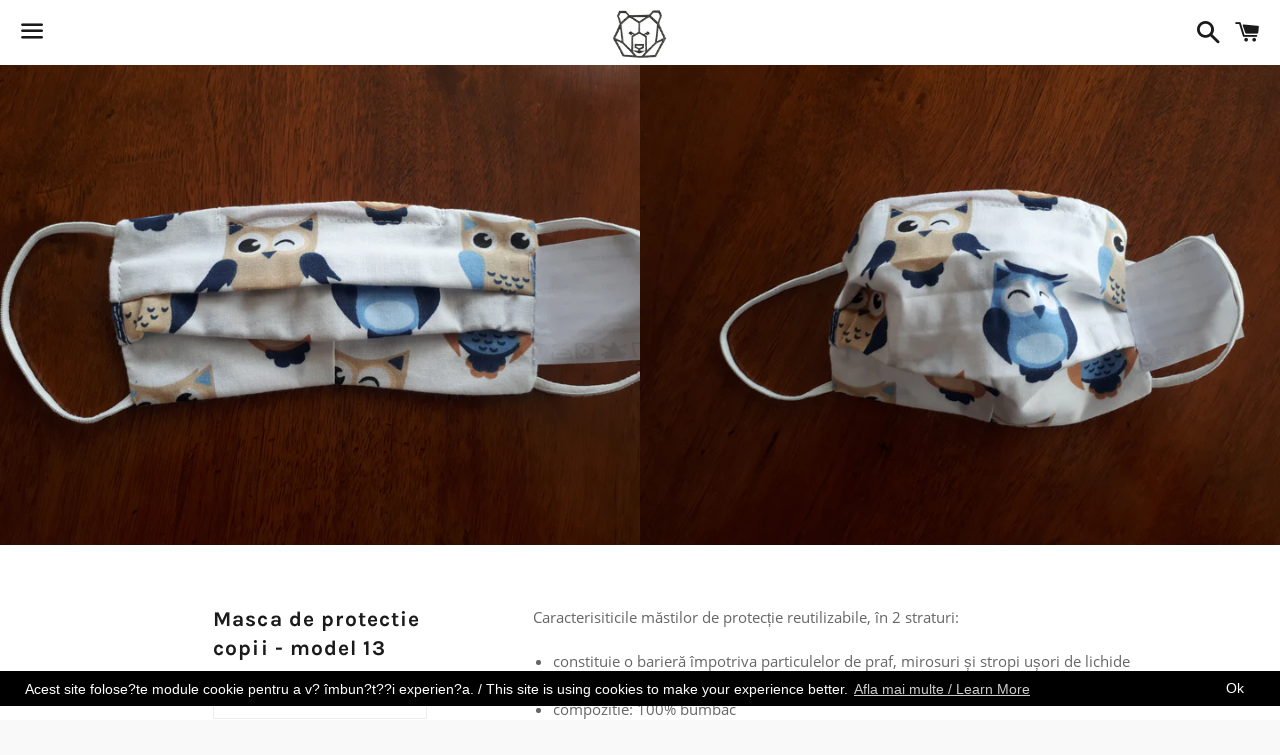

--- FILE ---
content_type: text/html; charset=utf-8
request_url: https://www.paulmindustry.com/products/masca-de-protectie-copii-model-13
body_size: 14268
content:

<!doctype html>
<html class="no-js" lang="en">
<head>
  <!-- Glami piXel for PaulMindustry.com -->
<script>
(function(f, a, s, h, i, o, n) {f['GlamiTrackerObject'] = i;
f[i]=f[i]||function(){(f[i].q=f[i].q||[]).push(arguments)};o=a.createElement(s),
n=a.getElementsByTagName(s)[0];o.async=1;o.src=h;n.parentNode.insertBefore(o,n)
})(window, document, 'script', '//www.glami.ro/js/compiled/pt.js', 'glami');

glami('create', 'B51F82E8D66D7A477C809BE74D31270F', 'ro');
glami('track', 'PageView');
</script>
<!-- End Glami piXel -->

  <meta charset="utf-8">
  <meta http-equiv="X-UA-Compatible" content="IE=edge">
  <meta name="viewport" content="width=device-width,initial-scale=1">

  <meta name="theme-color" content="#ffffff">

  
    <link rel="shortcut icon" href="//www.paulmindustry.com/cdn/shop/files/logo-mic-urs_20509109-fd91-4fae-8068-75708022203a_32x32.jpg?v=1613508553" type="image/png" />
  

  <link rel="canonical" href="https://www.paulmindustry.com/products/masca-de-protectie-copii-model-13">

  <title>
  Masca de protectie copii - model 13 &ndash; Paul M
  </title>

  
    <meta name="description" content="Caracterisiticile măstilor de protecție reutilizabile, în 2 straturi: constituie o barieră împotriva particulelor de praf, mirosuri și stropi ușori de lichide asigură o respirație fără efort compozitie: 100% bumbac 3 pliuri care facilitează adaptarea măștii la forma feței masca dispune de întăritură în zona nasului pen">
  

  <!-- /snippets/social-meta-tags.liquid -->




<meta property="og:site_name" content="Paul M">
<meta property="og:url" content="https://www.paulmindustry.com/products/masca-de-protectie-copii-model-13">
<meta property="og:title" content="Masca de protectie copii - model 13">
<meta property="og:type" content="product">
<meta property="og:description" content="Caracterisiticile măstilor de protecție reutilizabile, în 2 straturi: constituie o barieră împotriva particulelor de praf, mirosuri și stropi ușori de lichide asigură o respirație fără efort compozitie: 100% bumbac 3 pliuri care facilitează adaptarea măștii la forma feței masca dispune de întăritură în zona nasului pen">

  <meta property="og:price:amount" content="25,00">
  <meta property="og:price:currency" content="RON">

<meta property="og:image" content="http://www.paulmindustry.com/cdn/shop/products/20200905_155202_1200x1200.jpg?v=1599468484"><meta property="og:image" content="http://www.paulmindustry.com/cdn/shop/products/20200905_155629_1200x1200.jpg?v=1599468484">
<meta property="og:image:secure_url" content="https://www.paulmindustry.com/cdn/shop/products/20200905_155202_1200x1200.jpg?v=1599468484"><meta property="og:image:secure_url" content="https://www.paulmindustry.com/cdn/shop/products/20200905_155629_1200x1200.jpg?v=1599468484">


<meta name="twitter:card" content="summary_large_image">
<meta name="twitter:title" content="Masca de protectie copii - model 13">
<meta name="twitter:description" content="Caracterisiticile măstilor de protecție reutilizabile, în 2 straturi: constituie o barieră împotriva particulelor de praf, mirosuri și stropi ușori de lichide asigură o respirație fără efort compozitie: 100% bumbac 3 pliuri care facilitează adaptarea măștii la forma feței masca dispune de întăritură în zona nasului pen">


  <link href="//www.paulmindustry.com/cdn/shop/t/3/assets/theme.scss.css?v=19442644860066571241674765821" rel="stylesheet" type="text/css" media="all" />

  <script>
    window.theme = window.theme || {};
    theme.strings = {
      cartEmpty: "Your cart is currently empty.",
      savingHtml: "You're saving [savings]",
      addToCart: "Add to cart",
      soldOut: "Sold out",
      unavailable: "Unavailable",
      addressError: "Error looking up that address",
      addressNoResults: "No results for that address",
      addressQueryLimit: "You have exceeded the Google API usage limit. Consider upgrading to a \u003ca href=\"https:\/\/developers.google.com\/maps\/premium\/usage-limits\"\u003ePremium Plan\u003c\/a\u003e.",
      authError: "There was a problem authenticating your Google Maps API Key."
    };
    theme.settings = {
      cartType: "page",
      moneyFormat: "{{amount_with_comma_separator}} lei"
    };
  </script>

  <script src="//www.paulmindustry.com/cdn/shop/t/3/assets/lazysizes.min.js?v=37531750901115495291545742263" async="async"></script>

  

  <script src="//www.paulmindustry.com/cdn/shop/t/3/assets/vendor.js?v=141188699437036237251545742263" defer="defer"></script>

  <script src="//www.paulmindustry.com/cdn/shopifycloud/storefront/assets/themes_support/option_selection-b017cd28.js" defer="defer"></script>

  <script src="//www.paulmindustry.com/cdn/shop/t/3/assets/theme.js?v=101970307122832441761553862506" defer="defer"></script>

  <script>window.performance && window.performance.mark && window.performance.mark('shopify.content_for_header.start');</script><meta id="shopify-digital-wallet" name="shopify-digital-wallet" content="/13944684601/digital_wallets/dialog">
<link rel="alternate" type="application/json+oembed" href="https://www.paulmindustry.com/products/masca-de-protectie-copii-model-13.oembed">
<script async="async" src="/checkouts/internal/preloads.js?locale=en-RO"></script>
<script id="shopify-features" type="application/json">{"accessToken":"bd2ec3d322dd066d3796b2666efa3059","betas":["rich-media-storefront-analytics"],"domain":"www.paulmindustry.com","predictiveSearch":true,"shopId":13944684601,"locale":"en"}</script>
<script>var Shopify = Shopify || {};
Shopify.shop = "paulmindustry.myshopify.com";
Shopify.locale = "en";
Shopify.currency = {"active":"RON","rate":"1.0"};
Shopify.country = "RO";
Shopify.theme = {"name":"Boundless","id":32685064249,"schema_name":"Boundless","schema_version":"7.0.1","theme_store_id":766,"role":"main"};
Shopify.theme.handle = "null";
Shopify.theme.style = {"id":null,"handle":null};
Shopify.cdnHost = "www.paulmindustry.com/cdn";
Shopify.routes = Shopify.routes || {};
Shopify.routes.root = "/";</script>
<script type="module">!function(o){(o.Shopify=o.Shopify||{}).modules=!0}(window);</script>
<script>!function(o){function n(){var o=[];function n(){o.push(Array.prototype.slice.apply(arguments))}return n.q=o,n}var t=o.Shopify=o.Shopify||{};t.loadFeatures=n(),t.autoloadFeatures=n()}(window);</script>
<script id="shop-js-analytics" type="application/json">{"pageType":"product"}</script>
<script defer="defer" async type="module" src="//www.paulmindustry.com/cdn/shopifycloud/shop-js/modules/v2/client.init-shop-cart-sync_COMZFrEa.en.esm.js"></script>
<script defer="defer" async type="module" src="//www.paulmindustry.com/cdn/shopifycloud/shop-js/modules/v2/chunk.common_CdXrxk3f.esm.js"></script>
<script type="module">
  await import("//www.paulmindustry.com/cdn/shopifycloud/shop-js/modules/v2/client.init-shop-cart-sync_COMZFrEa.en.esm.js");
await import("//www.paulmindustry.com/cdn/shopifycloud/shop-js/modules/v2/chunk.common_CdXrxk3f.esm.js");

  window.Shopify.SignInWithShop?.initShopCartSync?.({"fedCMEnabled":true,"windoidEnabled":true});

</script>
<script>(function() {
  var isLoaded = false;
  function asyncLoad() {
    if (isLoaded) return;
    isLoaded = true;
    var urls = ["https:\/\/instafeed.nfcube.com\/cdn\/9adfa70428303a6024dc42fa25877e32.js?shop=paulmindustry.myshopify.com","https:\/\/gcc.metizapps.com\/assets\/js\/app.js?shop=paulmindustry.myshopify.com"];
    for (var i = 0; i < urls.length; i++) {
      var s = document.createElement('script');
      s.type = 'text/javascript';
      s.async = true;
      s.src = urls[i];
      var x = document.getElementsByTagName('script')[0];
      x.parentNode.insertBefore(s, x);
    }
  };
  if(window.attachEvent) {
    window.attachEvent('onload', asyncLoad);
  } else {
    window.addEventListener('load', asyncLoad, false);
  }
})();</script>
<script id="__st">var __st={"a":13944684601,"offset":7200,"reqid":"22c50d07-cf52-4919-9fe0-fe4b61722d85-1763296947","pageurl":"www.paulmindustry.com\/products\/masca-de-protectie-copii-model-13","u":"b05ec633690c","p":"product","rtyp":"product","rid":4622383775778};</script>
<script>window.ShopifyPaypalV4VisibilityTracking = true;</script>
<script id="captcha-bootstrap">!function(){'use strict';const t='contact',e='account',n='new_comment',o=[[t,t],['blogs',n],['comments',n],[t,'customer']],c=[[e,'customer_login'],[e,'guest_login'],[e,'recover_customer_password'],[e,'create_customer']],r=t=>t.map((([t,e])=>`form[action*='/${t}']:not([data-nocaptcha='true']) input[name='form_type'][value='${e}']`)).join(','),a=t=>()=>t?[...document.querySelectorAll(t)].map((t=>t.form)):[];function s(){const t=[...o],e=r(t);return a(e)}const i='password',u='form_key',d=['recaptcha-v3-token','g-recaptcha-response','h-captcha-response',i],f=()=>{try{return window.sessionStorage}catch{return}},m='__shopify_v',_=t=>t.elements[u];function p(t,e,n=!1){try{const o=window.sessionStorage,c=JSON.parse(o.getItem(e)),{data:r}=function(t){const{data:e,action:n}=t;return t[m]||n?{data:e,action:n}:{data:t,action:n}}(c);for(const[e,n]of Object.entries(r))t.elements[e]&&(t.elements[e].value=n);n&&o.removeItem(e)}catch(o){console.error('form repopulation failed',{error:o})}}const l='form_type',E='cptcha';function T(t){t.dataset[E]=!0}const w=window,h=w.document,L='Shopify',v='ce_forms',y='captcha';let A=!1;((t,e)=>{const n=(g='f06e6c50-85a8-45c8-87d0-21a2b65856fe',I='https://cdn.shopify.com/shopifycloud/storefront-forms-hcaptcha/ce_storefront_forms_captcha_hcaptcha.v1.5.2.iife.js',D={infoText:'Protected by hCaptcha',privacyText:'Privacy',termsText:'Terms'},(t,e,n)=>{const o=w[L][v],c=o.bindForm;if(c)return c(t,g,e,D).then(n);var r;o.q.push([[t,g,e,D],n]),r=I,A||(h.body.append(Object.assign(h.createElement('script'),{id:'captcha-provider',async:!0,src:r})),A=!0)});var g,I,D;w[L]=w[L]||{},w[L][v]=w[L][v]||{},w[L][v].q=[],w[L][y]=w[L][y]||{},w[L][y].protect=function(t,e){n(t,void 0,e),T(t)},Object.freeze(w[L][y]),function(t,e,n,w,h,L){const[v,y,A,g]=function(t,e,n){const i=e?o:[],u=t?c:[],d=[...i,...u],f=r(d),m=r(i),_=r(d.filter((([t,e])=>n.includes(e))));return[a(f),a(m),a(_),s()]}(w,h,L),I=t=>{const e=t.target;return e instanceof HTMLFormElement?e:e&&e.form},D=t=>v().includes(t);t.addEventListener('submit',(t=>{const e=I(t);if(!e)return;const n=D(e)&&!e.dataset.hcaptchaBound&&!e.dataset.recaptchaBound,o=_(e),c=g().includes(e)&&(!o||!o.value);(n||c)&&t.preventDefault(),c&&!n&&(function(t){try{if(!f())return;!function(t){const e=f();if(!e)return;const n=_(t);if(!n)return;const o=n.value;o&&e.removeItem(o)}(t);const e=Array.from(Array(32),(()=>Math.random().toString(36)[2])).join('');!function(t,e){_(t)||t.append(Object.assign(document.createElement('input'),{type:'hidden',name:u})),t.elements[u].value=e}(t,e),function(t,e){const n=f();if(!n)return;const o=[...t.querySelectorAll(`input[type='${i}']`)].map((({name:t})=>t)),c=[...d,...o],r={};for(const[a,s]of new FormData(t).entries())c.includes(a)||(r[a]=s);n.setItem(e,JSON.stringify({[m]:1,action:t.action,data:r}))}(t,e)}catch(e){console.error('failed to persist form',e)}}(e),e.submit())}));const S=(t,e)=>{t&&!t.dataset[E]&&(n(t,e.some((e=>e===t))),T(t))};for(const o of['focusin','change'])t.addEventListener(o,(t=>{const e=I(t);D(e)&&S(e,y())}));const B=e.get('form_key'),M=e.get(l),P=B&&M;t.addEventListener('DOMContentLoaded',(()=>{const t=y();if(P)for(const e of t)e.elements[l].value===M&&p(e,B);[...new Set([...A(),...v().filter((t=>'true'===t.dataset.shopifyCaptcha))])].forEach((e=>S(e,t)))}))}(h,new URLSearchParams(w.location.search),n,t,e,['guest_login'])})(!0,!0)}();</script>
<script integrity="sha256-52AcMU7V7pcBOXWImdc/TAGTFKeNjmkeM1Pvks/DTgc=" data-source-attribution="shopify.loadfeatures" defer="defer" src="//www.paulmindustry.com/cdn/shopifycloud/storefront/assets/storefront/load_feature-81c60534.js" crossorigin="anonymous"></script>
<script data-source-attribution="shopify.dynamic_checkout.dynamic.init">var Shopify=Shopify||{};Shopify.PaymentButton=Shopify.PaymentButton||{isStorefrontPortableWallets:!0,init:function(){window.Shopify.PaymentButton.init=function(){};var t=document.createElement("script");t.src="https://www.paulmindustry.com/cdn/shopifycloud/portable-wallets/latest/portable-wallets.en.js",t.type="module",document.head.appendChild(t)}};
</script>
<script data-source-attribution="shopify.dynamic_checkout.buyer_consent">
  function portableWalletsHideBuyerConsent(e){var t=document.getElementById("shopify-buyer-consent"),n=document.getElementById("shopify-subscription-policy-button");t&&n&&(t.classList.add("hidden"),t.setAttribute("aria-hidden","true"),n.removeEventListener("click",e))}function portableWalletsShowBuyerConsent(e){var t=document.getElementById("shopify-buyer-consent"),n=document.getElementById("shopify-subscription-policy-button");t&&n&&(t.classList.remove("hidden"),t.removeAttribute("aria-hidden"),n.addEventListener("click",e))}window.Shopify?.PaymentButton&&(window.Shopify.PaymentButton.hideBuyerConsent=portableWalletsHideBuyerConsent,window.Shopify.PaymentButton.showBuyerConsent=portableWalletsShowBuyerConsent);
</script>
<script data-source-attribution="shopify.dynamic_checkout.cart.bootstrap">document.addEventListener("DOMContentLoaded",(function(){function t(){return document.querySelector("shopify-accelerated-checkout-cart, shopify-accelerated-checkout")}if(t())Shopify.PaymentButton.init();else{new MutationObserver((function(e,n){t()&&(Shopify.PaymentButton.init(),n.disconnect())})).observe(document.body,{childList:!0,subtree:!0})}}));
</script>

<script>window.performance && window.performance.mark && window.performance.mark('shopify.content_for_header.end');</script>

<link href="https://monorail-edge.shopifysvc.com" rel="dns-prefetch">
<script>(function(){if ("sendBeacon" in navigator && "performance" in window) {try {var session_token_from_headers = performance.getEntriesByType('navigation')[0].serverTiming.find(x => x.name == '_s').description;} catch {var session_token_from_headers = undefined;}var session_cookie_matches = document.cookie.match(/_shopify_s=([^;]*)/);var session_token_from_cookie = session_cookie_matches && session_cookie_matches.length === 2 ? session_cookie_matches[1] : "";var session_token = session_token_from_headers || session_token_from_cookie || "";function handle_abandonment_event(e) {var entries = performance.getEntries().filter(function(entry) {return /monorail-edge.shopifysvc.com/.test(entry.name);});if (!window.abandonment_tracked && entries.length === 0) {window.abandonment_tracked = true;var currentMs = Date.now();var navigation_start = performance.timing.navigationStart;var payload = {shop_id: 13944684601,url: window.location.href,navigation_start,duration: currentMs - navigation_start,session_token,page_type: "product"};window.navigator.sendBeacon("https://monorail-edge.shopifysvc.com/v1/produce", JSON.stringify({schema_id: "online_store_buyer_site_abandonment/1.1",payload: payload,metadata: {event_created_at_ms: currentMs,event_sent_at_ms: currentMs}}));}}window.addEventListener('pagehide', handle_abandonment_event);}}());</script>
<script id="web-pixels-manager-setup">(function e(e,d,r,n,o){if(void 0===o&&(o={}),!Boolean(null===(a=null===(i=window.Shopify)||void 0===i?void 0:i.analytics)||void 0===a?void 0:a.replayQueue)){var i,a;window.Shopify=window.Shopify||{};var t=window.Shopify;t.analytics=t.analytics||{};var s=t.analytics;s.replayQueue=[],s.publish=function(e,d,r){return s.replayQueue.push([e,d,r]),!0};try{self.performance.mark("wpm:start")}catch(e){}var l=function(){var e={modern:/Edge?\/(1{2}[4-9]|1[2-9]\d|[2-9]\d{2}|\d{4,})\.\d+(\.\d+|)|Firefox\/(1{2}[4-9]|1[2-9]\d|[2-9]\d{2}|\d{4,})\.\d+(\.\d+|)|Chrom(ium|e)\/(9{2}|\d{3,})\.\d+(\.\d+|)|(Maci|X1{2}).+ Version\/(15\.\d+|(1[6-9]|[2-9]\d|\d{3,})\.\d+)([,.]\d+|)( \(\w+\)|)( Mobile\/\w+|) Safari\/|Chrome.+OPR\/(9{2}|\d{3,})\.\d+\.\d+|(CPU[ +]OS|iPhone[ +]OS|CPU[ +]iPhone|CPU IPhone OS|CPU iPad OS)[ +]+(15[._]\d+|(1[6-9]|[2-9]\d|\d{3,})[._]\d+)([._]\d+|)|Android:?[ /-](13[3-9]|1[4-9]\d|[2-9]\d{2}|\d{4,})(\.\d+|)(\.\d+|)|Android.+Firefox\/(13[5-9]|1[4-9]\d|[2-9]\d{2}|\d{4,})\.\d+(\.\d+|)|Android.+Chrom(ium|e)\/(13[3-9]|1[4-9]\d|[2-9]\d{2}|\d{4,})\.\d+(\.\d+|)|SamsungBrowser\/([2-9]\d|\d{3,})\.\d+/,legacy:/Edge?\/(1[6-9]|[2-9]\d|\d{3,})\.\d+(\.\d+|)|Firefox\/(5[4-9]|[6-9]\d|\d{3,})\.\d+(\.\d+|)|Chrom(ium|e)\/(5[1-9]|[6-9]\d|\d{3,})\.\d+(\.\d+|)([\d.]+$|.*Safari\/(?![\d.]+ Edge\/[\d.]+$))|(Maci|X1{2}).+ Version\/(10\.\d+|(1[1-9]|[2-9]\d|\d{3,})\.\d+)([,.]\d+|)( \(\w+\)|)( Mobile\/\w+|) Safari\/|Chrome.+OPR\/(3[89]|[4-9]\d|\d{3,})\.\d+\.\d+|(CPU[ +]OS|iPhone[ +]OS|CPU[ +]iPhone|CPU IPhone OS|CPU iPad OS)[ +]+(10[._]\d+|(1[1-9]|[2-9]\d|\d{3,})[._]\d+)([._]\d+|)|Android:?[ /-](13[3-9]|1[4-9]\d|[2-9]\d{2}|\d{4,})(\.\d+|)(\.\d+|)|Mobile Safari.+OPR\/([89]\d|\d{3,})\.\d+\.\d+|Android.+Firefox\/(13[5-9]|1[4-9]\d|[2-9]\d{2}|\d{4,})\.\d+(\.\d+|)|Android.+Chrom(ium|e)\/(13[3-9]|1[4-9]\d|[2-9]\d{2}|\d{4,})\.\d+(\.\d+|)|Android.+(UC? ?Browser|UCWEB|U3)[ /]?(15\.([5-9]|\d{2,})|(1[6-9]|[2-9]\d|\d{3,})\.\d+)\.\d+|SamsungBrowser\/(5\.\d+|([6-9]|\d{2,})\.\d+)|Android.+MQ{2}Browser\/(14(\.(9|\d{2,})|)|(1[5-9]|[2-9]\d|\d{3,})(\.\d+|))(\.\d+|)|K[Aa][Ii]OS\/(3\.\d+|([4-9]|\d{2,})\.\d+)(\.\d+|)/},d=e.modern,r=e.legacy,n=navigator.userAgent;return n.match(d)?"modern":n.match(r)?"legacy":"unknown"}(),u="modern"===l?"modern":"legacy",c=(null!=n?n:{modern:"",legacy:""})[u],f=function(e){return[e.baseUrl,"/wpm","/b",e.hashVersion,"modern"===e.buildTarget?"m":"l",".js"].join("")}({baseUrl:d,hashVersion:r,buildTarget:u}),m=function(e){var d=e.version,r=e.bundleTarget,n=e.surface,o=e.pageUrl,i=e.monorailEndpoint;return{emit:function(e){var a=e.status,t=e.errorMsg,s=(new Date).getTime(),l=JSON.stringify({metadata:{event_sent_at_ms:s},events:[{schema_id:"web_pixels_manager_load/3.1",payload:{version:d,bundle_target:r,page_url:o,status:a,surface:n,error_msg:t},metadata:{event_created_at_ms:s}}]});if(!i)return console&&console.warn&&console.warn("[Web Pixels Manager] No Monorail endpoint provided, skipping logging."),!1;try{return self.navigator.sendBeacon.bind(self.navigator)(i,l)}catch(e){}var u=new XMLHttpRequest;try{return u.open("POST",i,!0),u.setRequestHeader("Content-Type","text/plain"),u.send(l),!0}catch(e){return console&&console.warn&&console.warn("[Web Pixels Manager] Got an unhandled error while logging to Monorail."),!1}}}}({version:r,bundleTarget:l,surface:e.surface,pageUrl:self.location.href,monorailEndpoint:e.monorailEndpoint});try{o.browserTarget=l,function(e){var d=e.src,r=e.async,n=void 0===r||r,o=e.onload,i=e.onerror,a=e.sri,t=e.scriptDataAttributes,s=void 0===t?{}:t,l=document.createElement("script"),u=document.querySelector("head"),c=document.querySelector("body");if(l.async=n,l.src=d,a&&(l.integrity=a,l.crossOrigin="anonymous"),s)for(var f in s)if(Object.prototype.hasOwnProperty.call(s,f))try{l.dataset[f]=s[f]}catch(e){}if(o&&l.addEventListener("load",o),i&&l.addEventListener("error",i),u)u.appendChild(l);else{if(!c)throw new Error("Did not find a head or body element to append the script");c.appendChild(l)}}({src:f,async:!0,onload:function(){if(!function(){var e,d;return Boolean(null===(d=null===(e=window.Shopify)||void 0===e?void 0:e.analytics)||void 0===d?void 0:d.initialized)}()){var d=window.webPixelsManager.init(e)||void 0;if(d){var r=window.Shopify.analytics;r.replayQueue.forEach((function(e){var r=e[0],n=e[1],o=e[2];d.publishCustomEvent(r,n,o)})),r.replayQueue=[],r.publish=d.publishCustomEvent,r.visitor=d.visitor,r.initialized=!0}}},onerror:function(){return m.emit({status:"failed",errorMsg:"".concat(f," has failed to load")})},sri:function(e){var d=/^sha384-[A-Za-z0-9+/=]+$/;return"string"==typeof e&&d.test(e)}(c)?c:"",scriptDataAttributes:o}),m.emit({status:"loading"})}catch(e){m.emit({status:"failed",errorMsg:(null==e?void 0:e.message)||"Unknown error"})}}})({shopId: 13944684601,storefrontBaseUrl: "https://www.paulmindustry.com",extensionsBaseUrl: "https://extensions.shopifycdn.com/cdn/shopifycloud/web-pixels-manager",monorailEndpoint: "https://monorail-edge.shopifysvc.com/unstable/produce_batch",surface: "storefront-renderer",enabledBetaFlags: ["2dca8a86"],webPixelsConfigList: [{"id":"332529989","configuration":"{\"pixel_id\":\"589669911873380\",\"pixel_type\":\"facebook_pixel\",\"metaapp_system_user_token\":\"-\"}","eventPayloadVersion":"v1","runtimeContext":"OPEN","scriptVersion":"ca16bc87fe92b6042fbaa3acc2fbdaa6","type":"APP","apiClientId":2329312,"privacyPurposes":["ANALYTICS","MARKETING","SALE_OF_DATA"],"dataSharingAdjustments":{"protectedCustomerApprovalScopes":["read_customer_address","read_customer_email","read_customer_name","read_customer_personal_data","read_customer_phone"]}},{"id":"152797509","eventPayloadVersion":"v1","runtimeContext":"LAX","scriptVersion":"1","type":"CUSTOM","privacyPurposes":["MARKETING"],"name":"Meta pixel (migrated)"},{"id":"shopify-app-pixel","configuration":"{}","eventPayloadVersion":"v1","runtimeContext":"STRICT","scriptVersion":"0450","apiClientId":"shopify-pixel","type":"APP","privacyPurposes":["ANALYTICS","MARKETING"]},{"id":"shopify-custom-pixel","eventPayloadVersion":"v1","runtimeContext":"LAX","scriptVersion":"0450","apiClientId":"shopify-pixel","type":"CUSTOM","privacyPurposes":["ANALYTICS","MARKETING"]}],isMerchantRequest: false,initData: {"shop":{"name":"Paul M","paymentSettings":{"currencyCode":"RON"},"myshopifyDomain":"paulmindustry.myshopify.com","countryCode":"RO","storefrontUrl":"https:\/\/www.paulmindustry.com"},"customer":null,"cart":null,"checkout":null,"productVariants":[{"price":{"amount":25.0,"currencyCode":"RON"},"product":{"title":"Masca de protectie copii - model 13","vendor":"Paul M","id":"4622383775778","untranslatedTitle":"Masca de protectie copii - model 13","url":"\/products\/masca-de-protectie-copii-model-13","type":""},"id":"32301546995746","image":{"src":"\/\/www.paulmindustry.com\/cdn\/shop\/products\/20200905_155202.jpg?v=1599468484"},"sku":"","title":"5","untranslatedTitle":"5"},{"price":{"amount":50.0,"currencyCode":"RON"},"product":{"title":"Masca de protectie copii - model 13","vendor":"Paul M","id":"4622383775778","untranslatedTitle":"Masca de protectie copii - model 13","url":"\/products\/masca-de-protectie-copii-model-13","type":""},"id":"32301547028514","image":{"src":"\/\/www.paulmindustry.com\/cdn\/shop\/products\/20200905_155202.jpg?v=1599468484"},"sku":"","title":"10","untranslatedTitle":"10"},{"price":{"amount":100.0,"currencyCode":"RON"},"product":{"title":"Masca de protectie copii - model 13","vendor":"Paul M","id":"4622383775778","untranslatedTitle":"Masca de protectie copii - model 13","url":"\/products\/masca-de-protectie-copii-model-13","type":""},"id":"32301547061282","image":{"src":"\/\/www.paulmindustry.com\/cdn\/shop\/products\/20200905_155202.jpg?v=1599468484"},"sku":"","title":"20","untranslatedTitle":"20"},{"price":{"amount":175.0,"currencyCode":"RON"},"product":{"title":"Masca de protectie copii - model 13","vendor":"Paul M","id":"4622383775778","untranslatedTitle":"Masca de protectie copii - model 13","url":"\/products\/masca-de-protectie-copii-model-13","type":""},"id":"32301547094050","image":{"src":"\/\/www.paulmindustry.com\/cdn\/shop\/products\/20200905_155202.jpg?v=1599468484"},"sku":"","title":"35","untranslatedTitle":"35"}],"purchasingCompany":null},},"https://www.paulmindustry.com/cdn","ae1676cfwd2530674p4253c800m34e853cb",{"modern":"","legacy":""},{"shopId":"13944684601","storefrontBaseUrl":"https:\/\/www.paulmindustry.com","extensionBaseUrl":"https:\/\/extensions.shopifycdn.com\/cdn\/shopifycloud\/web-pixels-manager","surface":"storefront-renderer","enabledBetaFlags":"[\"2dca8a86\"]","isMerchantRequest":"false","hashVersion":"ae1676cfwd2530674p4253c800m34e853cb","publish":"custom","events":"[[\"page_viewed\",{}],[\"product_viewed\",{\"productVariant\":{\"price\":{\"amount\":25.0,\"currencyCode\":\"RON\"},\"product\":{\"title\":\"Masca de protectie copii - model 13\",\"vendor\":\"Paul M\",\"id\":\"4622383775778\",\"untranslatedTitle\":\"Masca de protectie copii - model 13\",\"url\":\"\/products\/masca-de-protectie-copii-model-13\",\"type\":\"\"},\"id\":\"32301546995746\",\"image\":{\"src\":\"\/\/www.paulmindustry.com\/cdn\/shop\/products\/20200905_155202.jpg?v=1599468484\"},\"sku\":\"\",\"title\":\"5\",\"untranslatedTitle\":\"5\"}}]]"});</script><script>
  window.ShopifyAnalytics = window.ShopifyAnalytics || {};
  window.ShopifyAnalytics.meta = window.ShopifyAnalytics.meta || {};
  window.ShopifyAnalytics.meta.currency = 'RON';
  var meta = {"product":{"id":4622383775778,"gid":"gid:\/\/shopify\/Product\/4622383775778","vendor":"Paul M","type":"","variants":[{"id":32301546995746,"price":2500,"name":"Masca de protectie copii - model 13 - 5","public_title":"5","sku":""},{"id":32301547028514,"price":5000,"name":"Masca de protectie copii - model 13 - 10","public_title":"10","sku":""},{"id":32301547061282,"price":10000,"name":"Masca de protectie copii - model 13 - 20","public_title":"20","sku":""},{"id":32301547094050,"price":17500,"name":"Masca de protectie copii - model 13 - 35","public_title":"35","sku":""}],"remote":false},"page":{"pageType":"product","resourceType":"product","resourceId":4622383775778}};
  for (var attr in meta) {
    window.ShopifyAnalytics.meta[attr] = meta[attr];
  }
</script>
<script class="analytics">
  (function () {
    var customDocumentWrite = function(content) {
      var jquery = null;

      if (window.jQuery) {
        jquery = window.jQuery;
      } else if (window.Checkout && window.Checkout.$) {
        jquery = window.Checkout.$;
      }

      if (jquery) {
        jquery('body').append(content);
      }
    };

    var hasLoggedConversion = function(token) {
      if (token) {
        return document.cookie.indexOf('loggedConversion=' + token) !== -1;
      }
      return false;
    }

    var setCookieIfConversion = function(token) {
      if (token) {
        var twoMonthsFromNow = new Date(Date.now());
        twoMonthsFromNow.setMonth(twoMonthsFromNow.getMonth() + 2);

        document.cookie = 'loggedConversion=' + token + '; expires=' + twoMonthsFromNow;
      }
    }

    var trekkie = window.ShopifyAnalytics.lib = window.trekkie = window.trekkie || [];
    if (trekkie.integrations) {
      return;
    }
    trekkie.methods = [
      'identify',
      'page',
      'ready',
      'track',
      'trackForm',
      'trackLink'
    ];
    trekkie.factory = function(method) {
      return function() {
        var args = Array.prototype.slice.call(arguments);
        args.unshift(method);
        trekkie.push(args);
        return trekkie;
      };
    };
    for (var i = 0; i < trekkie.methods.length; i++) {
      var key = trekkie.methods[i];
      trekkie[key] = trekkie.factory(key);
    }
    trekkie.load = function(config) {
      trekkie.config = config || {};
      trekkie.config.initialDocumentCookie = document.cookie;
      var first = document.getElementsByTagName('script')[0];
      var script = document.createElement('script');
      script.type = 'text/javascript';
      script.onerror = function(e) {
        var scriptFallback = document.createElement('script');
        scriptFallback.type = 'text/javascript';
        scriptFallback.onerror = function(error) {
                var Monorail = {
      produce: function produce(monorailDomain, schemaId, payload) {
        var currentMs = new Date().getTime();
        var event = {
          schema_id: schemaId,
          payload: payload,
          metadata: {
            event_created_at_ms: currentMs,
            event_sent_at_ms: currentMs
          }
        };
        return Monorail.sendRequest("https://" + monorailDomain + "/v1/produce", JSON.stringify(event));
      },
      sendRequest: function sendRequest(endpointUrl, payload) {
        // Try the sendBeacon API
        if (window && window.navigator && typeof window.navigator.sendBeacon === 'function' && typeof window.Blob === 'function' && !Monorail.isIos12()) {
          var blobData = new window.Blob([payload], {
            type: 'text/plain'
          });

          if (window.navigator.sendBeacon(endpointUrl, blobData)) {
            return true;
          } // sendBeacon was not successful

        } // XHR beacon

        var xhr = new XMLHttpRequest();

        try {
          xhr.open('POST', endpointUrl);
          xhr.setRequestHeader('Content-Type', 'text/plain');
          xhr.send(payload);
        } catch (e) {
          console.log(e);
        }

        return false;
      },
      isIos12: function isIos12() {
        return window.navigator.userAgent.lastIndexOf('iPhone; CPU iPhone OS 12_') !== -1 || window.navigator.userAgent.lastIndexOf('iPad; CPU OS 12_') !== -1;
      }
    };
    Monorail.produce('monorail-edge.shopifysvc.com',
      'trekkie_storefront_load_errors/1.1',
      {shop_id: 13944684601,
      theme_id: 32685064249,
      app_name: "storefront",
      context_url: window.location.href,
      source_url: "//www.paulmindustry.com/cdn/s/trekkie.storefront.308893168db1679b4a9f8a086857af995740364f.min.js"});

        };
        scriptFallback.async = true;
        scriptFallback.src = '//www.paulmindustry.com/cdn/s/trekkie.storefront.308893168db1679b4a9f8a086857af995740364f.min.js';
        first.parentNode.insertBefore(scriptFallback, first);
      };
      script.async = true;
      script.src = '//www.paulmindustry.com/cdn/s/trekkie.storefront.308893168db1679b4a9f8a086857af995740364f.min.js';
      first.parentNode.insertBefore(script, first);
    };
    trekkie.load(
      {"Trekkie":{"appName":"storefront","development":false,"defaultAttributes":{"shopId":13944684601,"isMerchantRequest":null,"themeId":32685064249,"themeCityHash":"12775432534169046534","contentLanguage":"en","currency":"RON","eventMetadataId":"a4ff8a7f-17b1-4e92-9868-5d4b05a0790e"},"isServerSideCookieWritingEnabled":true,"monorailRegion":"shop_domain","enabledBetaFlags":["f0df213a"]},"Session Attribution":{},"S2S":{"facebookCapiEnabled":false,"source":"trekkie-storefront-renderer","apiClientId":580111}}
    );

    var loaded = false;
    trekkie.ready(function() {
      if (loaded) return;
      loaded = true;

      window.ShopifyAnalytics.lib = window.trekkie;

      var originalDocumentWrite = document.write;
      document.write = customDocumentWrite;
      try { window.ShopifyAnalytics.merchantGoogleAnalytics.call(this); } catch(error) {};
      document.write = originalDocumentWrite;

      window.ShopifyAnalytics.lib.page(null,{"pageType":"product","resourceType":"product","resourceId":4622383775778,"shopifyEmitted":true});

      var match = window.location.pathname.match(/checkouts\/(.+)\/(thank_you|post_purchase)/)
      var token = match? match[1]: undefined;
      if (!hasLoggedConversion(token)) {
        setCookieIfConversion(token);
        window.ShopifyAnalytics.lib.track("Viewed Product",{"currency":"RON","variantId":32301546995746,"productId":4622383775778,"productGid":"gid:\/\/shopify\/Product\/4622383775778","name":"Masca de protectie copii - model 13 - 5","price":"25.00","sku":"","brand":"Paul M","variant":"5","category":"","nonInteraction":true,"remote":false},undefined,undefined,{"shopifyEmitted":true});
      window.ShopifyAnalytics.lib.track("monorail:\/\/trekkie_storefront_viewed_product\/1.1",{"currency":"RON","variantId":32301546995746,"productId":4622383775778,"productGid":"gid:\/\/shopify\/Product\/4622383775778","name":"Masca de protectie copii - model 13 - 5","price":"25.00","sku":"","brand":"Paul M","variant":"5","category":"","nonInteraction":true,"remote":false,"referer":"https:\/\/www.paulmindustry.com\/products\/masca-de-protectie-copii-model-13"});
      }
    });


        var eventsListenerScript = document.createElement('script');
        eventsListenerScript.async = true;
        eventsListenerScript.src = "//www.paulmindustry.com/cdn/shopifycloud/storefront/assets/shop_events_listener-3da45d37.js";
        document.getElementsByTagName('head')[0].appendChild(eventsListenerScript);

})();</script>
<script
  defer
  src="https://www.paulmindustry.com/cdn/shopifycloud/perf-kit/shopify-perf-kit-2.1.2.min.js"
  data-application="storefront-renderer"
  data-shop-id="13944684601"
  data-render-region="gcp-us-east1"
  data-page-type="product"
  data-theme-instance-id="32685064249"
  data-theme-name="Boundless"
  data-theme-version="7.0.1"
  data-monorail-region="shop_domain"
  data-resource-timing-sampling-rate="10"
  data-shs="true"
  data-shs-beacon="true"
  data-shs-export-with-fetch="true"
  data-shs-logs-sample-rate="1"
></script>
</head>

<body id="masca-de-protectie-copii-model-13" class="template-product" >
  <div id="SearchDrawer" class="search-bar drawer drawer--top">
    <div class="search-bar__table">
      <form action="/search" method="get" class="search-bar__table-cell search-bar__form" role="search">
        <div class="search-bar__table">
          <div class="search-bar__table-cell search-bar__icon-cell">
            <button type="submit" class="search-bar__icon-button search-bar__submit">
              <span class="icon icon-search" aria-hidden="true"></span>
              <span class="icon__fallback-text">Search</span>
            </button>
          </div>
          <div class="search-bar__table-cell">
            <input type="search" id="SearchInput" name="q" value="" placeholder="Search our store" aria-label="Search our store" class="search-bar__input">
          </div>
        </div>
      </form>
      <div class="search-bar__table-cell text-right">
        <button type="button" class="search-bar__icon-button search-bar__close js-drawer-close">
          <span class="icon icon-x" aria-hidden="true"></span>
          <span class="icon__fallback-text">close (esc)</span>
        </button>
      </div>
    </div>
  </div>
  <div id="NavDrawer" class="drawer drawer--left">
  <div id="shopify-section-sidebar-menu" class="shopify-section sidebar-menu-section"><div class="drawer__header" data-section-id="sidebar-menu" data-section-type="sidebar-menu-section">
  <div class="drawer__close">
    <button type="button" class="drawer__close-button js-drawer-close">
      <span class="icon icon-x" aria-hidden="true"></span>
      <span class="icon__fallback-text">Close menu</span>
    </button>
  </div>
</div>
<div class="drawer__inner">
  <ul class="drawer-nav">
    
      
      
        <li class="drawer-nav__item">
          <a href="/" class="drawer-nav__link h2">Home</a>
        </li>
      
    
      
      
        <li class="drawer-nav__item">
          <a href="/collections/winter" class="drawer-nav__link h2">Iarna </a>
        </li>
      
    
      
      
        <li class="drawer-nav__item">
          <a href="/collections/vara-2019" class="drawer-nav__link h2">Vara</a>
        </li>
      
    
      
      
        <li class="drawer-nav__item">
          <a href="/collections/summer-fall" class="drawer-nav__link h2">Femei</a>
        </li>
      
    
      
      
        <li class="drawer-nav__item">
          <a href="/collections/kids-clothing" class="drawer-nav__link h2">Copii</a>
        </li>
      
    
      
      
        <li class="drawer-nav__item">
          <a href="/pages/contact-us" class="drawer-nav__link h2">Contact</a>
        </li>
      
    

    <li class="drawer-nav__spacer"></li>

    
      
        <li class="drawer-nav__item drawer-nav__item--secondary">
          <a href="/account/login" id="customer_login_link">Log in</a>
        </li>
        <li class="drawer-nav__item drawer-nav__item--secondary">
          <a href="/account/register" id="customer_register_link">Create account</a>
        </li>
      
    
    
      <li class="drawer-nav__item drawer-nav__item--secondary"><a href="/search">Search</a></li>
    
  </ul>

  <ul class="list--inline social-icons social-icons--drawer">
    
    
    
    
    
    
    
    
    
    
  </ul>
</div>




</div>
  </div>
  <div id="CartDrawer" class="drawer drawer--right drawer--has-fixed-footer">
    <div class="drawer__header">
      <div class="drawer__close">
        <button type="button" class="drawer__close-button js-drawer-close">
          <span class="icon icon-x" aria-hidden="true"></span>
          <span class="icon__fallback-text">Close cart</span>
        </button>
      </div>
    </div>
    <div class="drawer__inner">
      <div id="CartContainer">
      </div>
    </div>
  </div>

  <div id="PageContainer">
    <div id="shopify-section-announcement-bar" class="shopify-section">




</div>

    
      <div class="site-header-wrapper">
        <div class="site-header-container">
          <div id="shopify-section-header" class="shopify-section header-section"><style>
  .site-header__logo img {
    max-width: 450px;
  }
  @media screen and (max-width: 749px) {
    .site-header__logo img {
      max-width: 100%;
    }
  }
</style>

<header class="site-header" role="banner" data-section-id="header" data-section-type="header-section">
  <div class="grid grid--no-gutters grid--table site-header__inner">
    <div class="grid__item one-third medium-up--one-sixth">
      <button type="button" class="site-header__link text-link site-header__toggle-nav js-drawer-open-left">
        <span class="icon icon-hamburger" aria-hidden="true"></span>
        <span class="icon__fallback-text">Menu</span>
      </button>
    </div>
    <div class="grid__item one-third medium-up--two-thirds">

      
      
        <div class="site-header__logo h1" itemscope itemtype="http://schema.org/Organization">
      

        
          <a href="/" itemprop="url" class="site-header__logo-link text-center">
            
            <img class="site-header__logo-image" src="//www.paulmindustry.com/cdn/shop/files/urs-rezerva_450x.jpg?v=1613508553"
            srcset="//www.paulmindustry.com/cdn/shop/files/urs-rezerva_450x.jpg?v=1613508553 1x, //www.paulmindustry.com/cdn/shop/files/urs-rezerva_450x@2x.jpg?v=1613508553 2x" alt="Paul M" itemprop="logo">
          </a>
        

      
        </div>
      

    </div>

    <div class="grid__item one-third medium-up--one-sixth text-right">
      <a href="/search" class="site-header__link site-header__search js-drawer-open-top">
        <span class="icon icon-search" aria-hidden="true"></span>
        <span class="icon__fallback-text">Search</span>
      </a>
      <a href="/cart" class="site-header__link site-header__cart cart-link">
        <span class="icon icon-cart" aria-hidden="true"></span>
        <span class="icon__fallback-text">Cart</span>
      </a>
    </div>
  </div>
</header>




</div>

          <div class="action-area">
            

            
          </div>
        </div>
      </div>
    

    <main class="main-content" role="main">
      <!-- Glami piXel for PaulMindustry.com -->
<script>
(function(f, a, s, h, i, o, n) {f['GlamiTrackerObject'] = i;
f[i]=f[i]||function(){(f[i].q=f[i].q||[]).push(arguments)};o=a.createElement(s),
n=a.getElementsByTagName(s)[0];o.async=1;o.src=h;n.parentNode.insertBefore(o,n)
})(window, document, 'script', '//www.glami.ro/js/compiled/pt.js', 'glami');

glami('create', 'B51F82E8D66D7A477C809BE74D31270F', 'ro');
glami('track', 'PageView');
</script>
<!-- End Glami piXel -->


<div id="shopify-section-product-template" class="shopify-section"><div itemscope itemtype="http://schema.org/Product" data-section-id="product-template" data-section-type="product" data-history-state>

  
  

  
  

  
  
  
  

  <meta itemprop="url" content="https://www.paulmindustry.com/products/masca-de-protectie-copii-model-13">
  <meta itemprop="image" content="//www.paulmindustry.com/cdn/shop/products/20200905_155202_grande.jpg?v=1599468484">
  <meta itemprop="name" content="Masca de protectie copii - model 13">

  <div class="product grid grid--uniform grid--no-gutters" itemprop="offers" itemscope itemtype="http://schema.org/Offer">

    

    

    
    

    
      <div class="product__photo grid__item medium-up--one-half">
        
          
          <div data-image-id="15125298216994" class="product__photo--single product__photo--variant-wrapper
          
            
          " style="padding-top:75.0%;">
            <img class="product__photo--variant lazyload"
              src="//www.paulmindustry.com/cdn/shop/products/20200905_155202_300x.jpg?v=1599468484"
              data-src="//www.paulmindustry.com/cdn/shop/products/20200905_155202_{width}x.jpg?v=1599468484"
              data-widths="[360, 540, 720, 900, 1080, 1296, 1512, 1728, 1944, 2048, 4472]"
              data-aspectratio="1.3333333333333333"
              data-sizes="auto"
              alt="Masca de protectie copii - model 13">
          </div>
        
          
          <div data-image-id="15125298184226" class="product__photo--single product__photo--variant-wrapper
          
             hide
          " style="padding-top:75.0%;">
            <img class="product__photo--variant lazyload"
              src="//www.paulmindustry.com/cdn/shop/products/20200905_155629_300x.jpg?v=1599468484"
              data-src="//www.paulmindustry.com/cdn/shop/products/20200905_155629_{width}x.jpg?v=1599468484"
              data-widths="[360, 540, 720, 900, 1080, 1296, 1512, 1728, 1944, 2048, 4472]"
              data-aspectratio="1.3333333333333333"
              data-sizes="auto"
              alt="Masca de protectie copii - model 13">
          </div>
        

        <noscript>
          <img class="product__photo--variant" src="//www.paulmindustry.com/cdn/shop/products/20200905_155202_2048x2048.jpg?v=1599468484" alt="">
        </noscript>
      </div>

      
      

      

      
        
          
        
          
            
              <div class="product__photo grid__item small--hide medium-up--one-half">
                <noscript>
                  <img src="//www.paulmindustry.com/cdn/shop/products/20200905_155629_2048x2048.jpg?v=1599468484" alt="Masca de protectie copii - model 13">
                </noscript>
                
                <div class="product__photo--single" style="padding-top:75.0%;">
                  <img class="lazyload"
                    src="//www.paulmindustry.com/cdn/shop/products/20200905_155629_300x.jpg?v=1599468484"
                    data-src="//www.paulmindustry.com/cdn/shop/products/20200905_155629_{width}x.jpg?v=1599468484"
                    data-widths="[360, 540, 720, 900, 1080, 1296, 1512, 1728, 1944, 2048, 4472]"
                    data-aspectratio="1.3333333333333333"
                    data-sizes="auto"
                    alt="Masca de protectie copii - model 13">
                </div>
              </div>
              
              
              
              
      

    

    <div class="product__details grid__item">
      <div class="grid grid--no-gutters product__details-content">
        <div class="grid__item large-up--two-twelfths large-up--push-two-twelfths medium-up--three-twelfths medium-up--push-one-twelfth">
          
          <h2 itemprop="name">Masca de protectie copii - model 13</h2>
          <link itemprop="availability" href="http://schema.org/OutOfStock"><form method="post" action="/cart/add" id="AddToCartForm-product-template" accept-charset="UTF-8" class="product__form--add-to-cart
" enctype="multipart/form-data"><input type="hidden" name="form_type" value="product" /><input type="hidden" name="utf8" value="✓" />
            
            <select name="id" id="ProductSelect-product-template">
              
                <option  selected="selected"   disabled="disabled"  value="32301546995746" data-sku="">5 - Sold out</option>
              
                <option   disabled="disabled"  value="32301547028514" data-sku="">10 - Sold out</option>
              
                <option   disabled="disabled"  value="32301547061282" data-sku="">20 - Sold out</option>
              
                <option   disabled="disabled"  value="32301547094050" data-sku="">35 - Sold out</option>
              
            </select>

            

            
            <p class="product__price product__price--has-policies">
              <meta itemprop="priceCurrency" content="RON">
              <meta itemprop="price" content="25.0">
              
                <span class="visually-hidden">Regular price</span>
                <span class="product__price--reg js-price">
                  25 lei
                </span>
              
            </p><div class="product__policies rte">Tax included.
</div>
          
            
              <button type="button" class="btn btn--add-to-cart btn--disabled" disabled="disabled">
                Sold out
              </button>
            
            

          <input type="hidden" name="product-id" value="4622383775778" /><input type="hidden" name="section-id" value="product-template" /></form>
        </div>
        <div class="grid__item large-up--one-half large-up--push-three-twelfths medium-up--six-twelfths medium-up--push-two-twelfths">
          <div class="product-single__errors"></div>
          <div class="product-single__description rte" itemprop="description">
            <p>Caracterisiticile măstilor de protecție reutilizabile, în 2 straturi:</p>
<ul>
<li>constituie o barieră împotriva particulelor de praf, mirosuri și stropi ușori de lichide</li>
<li>asigură o respirație fără efort</li>
<li>compozitie: 100% bumbac<br>
</li>
</ul>
<ul>
<li>
<p><span face="Times New Roman, serif"><span size="4"><span lang="ro-RO">3 pliuri care facilitează adaptarea măștii la forma feței</span></span></span></p>
</li>
</ul>
<ul>
<li>
<p>masca dispune de întăritură în zona nasului pentru o fixare eficientă</p>
</li>
<li>
<p>prindere cu elastic după urechi</p>
</li>
<li>
<p>se spală cu detergent, manual sau la mașina de spălat, la temperatura de 60 de grade Celsius</p>
</li>
<li>
<p>pot fi calcate cu atentie, fara a se atinge zona in care se gaseste intaritura pentru fixare pe nas</p>
</li>
</ul>
<p><br>Mod de utilizare:</p>
<ul>
<li>se recomandă spălarea măștilor pentru protecția feței înainte de prima utilizare</li>
<li>nu sunt recomandate persoanelor care au alergie la poliester/poliamidă</li>
<li>dacă masca de protecție din material textil este folosită o dată sau de mai multe ori rămâne la latitudinea fiecărui utilizator</li>
</ul>
<p><br>Acest tip de mască nu asigură protecția împotriva riscurilor majore, nu constituie o barieră împotriva bacteriilor și a virușilor, dar poate contribui la diminuarea riscurilor( în lipsa măștilor medicale de unică folosință).<br><br>Disponibilitate de culori:</p>
<ul>
<li>alb cu carouri,verde cu carouri, roșu, vișiniu,etc.</li>
</ul>
<p>Detalii de livrare:</p>
<ul>
<li>la orice comanda de peste 7 pachete (35 de masti) livrarea este gratuita in aria de acoperire a curierului (gratuita cu Posta Romana). </li>
<li>se poate comanda minim un set cu 5 masti de protectie</li>
<li>se pot ridica in mod personal orice numar de masti (in limita stocului), fara conditii minime</li>
</ul>
          </div>
          
            <!-- /snippets/social-sharing.liquid -->
<div class="social-sharing" data-permalink="">

  
    <a target="_blank" href="//www.facebook.com/sharer.php?u=https://www.paulmindustry.com/products/masca-de-protectie-copii-model-13" class="share-facebook" title="Share on Facebook">
      <span class="icon icon-facebook" aria-hidden="true"></span>
      <span class="share-title" aria-hidden="true">Share</span>
      <span class="visually-hidden">Share on Facebook</span>
    </a>
  

  
    <a target="_blank" href="//twitter.com/share?text=Masca%20de%20protectie%20copii%20-%20model%2013&amp;url=https://www.paulmindustry.com/products/masca-de-protectie-copii-model-13" class="share-twitter" title="Tweet on Twitter">
      <span class="icon icon-twitter" aria-hidden="true"></span>
      <span class="share-title" aria-hidden="true">Tweet</span>
      <span class="visually-hidden">Tweet on Twitter</span>
    </a>
  

  
    <a target="_blank" href="http://pinterest.com/pin/create/button/?url=https://www.paulmindustry.com/products/masca-de-protectie-copii-model-13&amp;media=//www.paulmindustry.com/cdn/shop/products/20200905_155202_1024x1024.jpg?v=1599468484&amp;description=Masca%20de%20protectie%20copii%20-%20model%2013" class="share-pinterest" title="Pin on Pinterest">
      <span class="icon icon-pinterest" aria-hidden="true"></span>
      <span class="share-title" aria-hidden="true">Pin it</span>
      <span class="visually-hidden">Pin on Pinterest</span>
    </a>
  

</div>
          
        </div>
      </div>
    </div>

    
    
      <div class="product__photo grid__item medium-up--hide medium-up--one-half">
        <noscript>
          <img src="//www.paulmindustry.com/cdn/shop/products/20200905_155629_2048x2048.jpg?v=1599468484" alt="Masca de protectie copii - model 13">
        </noscript>
        
        <div class="product__photo--single" style="padding-top:75.0%;">
          <img class="lazyload"
            src="//www.paulmindustry.com/cdn/shop/products/20200905_155629_300x.jpg?v=1599468484"
            data-src="//www.paulmindustry.com/cdn/shop/products/20200905_155629_{width}x.jpg?v=1599468484"
            data-widths="[360, 540, 720, 900, 1080, 1296, 1512, 1728, 1944, 2048, 4472]"
            data-aspectratio="1.3333333333333333"
            data-sizes="auto"
            alt="Masca de protectie copii - model 13">
        </div>
      </div>
    

    
    
  </div>
  <div class="back-button grid">
    <div class="grid__item"></div>
      <a href="/" class="btn back-button__link">
        <span class="icon icon-arrow-left" aria-hidden="true"></span>
        <span>Home</span>
      </a>
    </div>
  </div>
</div>


  <script type="application/json" id="ProductJson-product-template">
    {"id":4622383775778,"title":"Masca de protectie copii - model 13","handle":"masca-de-protectie-copii-model-13","description":"\u003cp\u003eCaracterisiticile măstilor de protecție reutilizabile, în 2 straturi:\u003c\/p\u003e\n\u003cul\u003e\n\u003cli\u003econstituie o barieră împotriva particulelor de praf, mirosuri și stropi ușori de lichide\u003c\/li\u003e\n\u003cli\u003easigură o respirație fără efort\u003c\/li\u003e\n\u003cli\u003ecompozitie: 100% bumbac\u003cbr\u003e\n\u003c\/li\u003e\n\u003c\/ul\u003e\n\u003cul\u003e\n\u003cli\u003e\n\u003cp\u003e\u003cspan face=\"Times New Roman, serif\"\u003e\u003cspan size=\"4\"\u003e\u003cspan lang=\"ro-RO\"\u003e3 pliuri care facilitează adaptarea măștii la forma feței\u003c\/span\u003e\u003c\/span\u003e\u003c\/span\u003e\u003c\/p\u003e\n\u003c\/li\u003e\n\u003c\/ul\u003e\n\u003cul\u003e\n\u003cli\u003e\n\u003cp\u003emasca dispune de întăritură în zona nasului pentru o fixare eficientă\u003c\/p\u003e\n\u003c\/li\u003e\n\u003cli\u003e\n\u003cp\u003eprindere cu elastic după urechi\u003c\/p\u003e\n\u003c\/li\u003e\n\u003cli\u003e\n\u003cp\u003ese spală cu detergent, manual sau la mașina de spălat, la temperatura de 60 de grade Celsius\u003c\/p\u003e\n\u003c\/li\u003e\n\u003cli\u003e\n\u003cp\u003epot fi calcate cu atentie, fara a se atinge zona in care se gaseste intaritura pentru fixare pe nas\u003c\/p\u003e\n\u003c\/li\u003e\n\u003c\/ul\u003e\n\u003cp\u003e\u003cbr\u003eMod de utilizare:\u003c\/p\u003e\n\u003cul\u003e\n\u003cli\u003ese recomandă spălarea măștilor pentru protecția feței înainte de prima utilizare\u003c\/li\u003e\n\u003cli\u003enu sunt recomandate persoanelor care au alergie la poliester\/poliamidă\u003c\/li\u003e\n\u003cli\u003edacă masca de protecție din material textil este folosită o dată sau de mai multe ori rămâne la latitudinea fiecărui utilizator\u003c\/li\u003e\n\u003c\/ul\u003e\n\u003cp\u003e\u003cbr\u003eAcest tip de mască nu asigură protecția împotriva riscurilor majore, nu constituie o barieră împotriva bacteriilor și a virușilor, dar poate contribui la diminuarea riscurilor( în lipsa măștilor medicale de unică folosință).\u003cbr\u003e\u003cbr\u003eDisponibilitate de culori:\u003c\/p\u003e\n\u003cul\u003e\n\u003cli\u003ealb cu carouri,verde cu carouri, roșu, vișiniu,etc.\u003c\/li\u003e\n\u003c\/ul\u003e\n\u003cp\u003eDetalii de livrare:\u003c\/p\u003e\n\u003cul\u003e\n\u003cli\u003ela orice comanda de peste 7 pachete (35 de masti) livrarea este gratuita in aria de acoperire a curierului (gratuita cu Posta Romana). \u003c\/li\u003e\n\u003cli\u003ese poate comanda minim un set cu 5 masti de protectie\u003c\/li\u003e\n\u003cli\u003ese pot ridica in mod personal orice numar de masti (in limita stocului), fara conditii minime\u003c\/li\u003e\n\u003c\/ul\u003e","published_at":"2020-09-07T11:48:02+03:00","created_at":"2020-09-07T11:48:00+03:00","vendor":"Paul M","type":"","tags":[],"price":2500,"price_min":2500,"price_max":17500,"available":false,"price_varies":true,"compare_at_price":null,"compare_at_price_min":0,"compare_at_price_max":0,"compare_at_price_varies":false,"variants":[{"id":32301546995746,"title":"5","option1":"5","option2":null,"option3":null,"sku":"","requires_shipping":true,"taxable":false,"featured_image":null,"available":false,"name":"Masca de protectie copii - model 13 - 5","public_title":"5","options":["5"],"price":2500,"weight":0,"compare_at_price":null,"inventory_management":"shopify","barcode":"","requires_selling_plan":false,"selling_plan_allocations":[]},{"id":32301547028514,"title":"10","option1":"10","option2":null,"option3":null,"sku":"","requires_shipping":true,"taxable":false,"featured_image":null,"available":false,"name":"Masca de protectie copii - model 13 - 10","public_title":"10","options":["10"],"price":5000,"weight":0,"compare_at_price":null,"inventory_management":"shopify","barcode":"","requires_selling_plan":false,"selling_plan_allocations":[]},{"id":32301547061282,"title":"20","option1":"20","option2":null,"option3":null,"sku":"","requires_shipping":true,"taxable":false,"featured_image":null,"available":false,"name":"Masca de protectie copii - model 13 - 20","public_title":"20","options":["20"],"price":10000,"weight":0,"compare_at_price":null,"inventory_management":"shopify","barcode":"","requires_selling_plan":false,"selling_plan_allocations":[]},{"id":32301547094050,"title":"35","option1":"35","option2":null,"option3":null,"sku":"","requires_shipping":true,"taxable":false,"featured_image":null,"available":false,"name":"Masca de protectie copii - model 13 - 35","public_title":"35","options":["35"],"price":17500,"weight":0,"compare_at_price":null,"inventory_management":"shopify","barcode":"","requires_selling_plan":false,"selling_plan_allocations":[]}],"images":["\/\/www.paulmindustry.com\/cdn\/shop\/products\/20200905_155202.jpg?v=1599468484","\/\/www.paulmindustry.com\/cdn\/shop\/products\/20200905_155629.jpg?v=1599468484"],"featured_image":"\/\/www.paulmindustry.com\/cdn\/shop\/products\/20200905_155202.jpg?v=1599468484","options":["Cantitate"],"media":[{"alt":null,"id":7298685304866,"position":1,"preview_image":{"aspect_ratio":1.333,"height":3456,"width":4608,"src":"\/\/www.paulmindustry.com\/cdn\/shop\/products\/20200905_155202.jpg?v=1599468484"},"aspect_ratio":1.333,"height":3456,"media_type":"image","src":"\/\/www.paulmindustry.com\/cdn\/shop\/products\/20200905_155202.jpg?v=1599468484","width":4608},{"alt":null,"id":7298685337634,"position":2,"preview_image":{"aspect_ratio":1.333,"height":3456,"width":4608,"src":"\/\/www.paulmindustry.com\/cdn\/shop\/products\/20200905_155629.jpg?v=1599468484"},"aspect_ratio":1.333,"height":3456,"media_type":"image","src":"\/\/www.paulmindustry.com\/cdn\/shop\/products\/20200905_155629.jpg?v=1599468484","width":4608}],"requires_selling_plan":false,"selling_plan_groups":[],"content":"\u003cp\u003eCaracterisiticile măstilor de protecție reutilizabile, în 2 straturi:\u003c\/p\u003e\n\u003cul\u003e\n\u003cli\u003econstituie o barieră împotriva particulelor de praf, mirosuri și stropi ușori de lichide\u003c\/li\u003e\n\u003cli\u003easigură o respirație fără efort\u003c\/li\u003e\n\u003cli\u003ecompozitie: 100% bumbac\u003cbr\u003e\n\u003c\/li\u003e\n\u003c\/ul\u003e\n\u003cul\u003e\n\u003cli\u003e\n\u003cp\u003e\u003cspan face=\"Times New Roman, serif\"\u003e\u003cspan size=\"4\"\u003e\u003cspan lang=\"ro-RO\"\u003e3 pliuri care facilitează adaptarea măștii la forma feței\u003c\/span\u003e\u003c\/span\u003e\u003c\/span\u003e\u003c\/p\u003e\n\u003c\/li\u003e\n\u003c\/ul\u003e\n\u003cul\u003e\n\u003cli\u003e\n\u003cp\u003emasca dispune de întăritură în zona nasului pentru o fixare eficientă\u003c\/p\u003e\n\u003c\/li\u003e\n\u003cli\u003e\n\u003cp\u003eprindere cu elastic după urechi\u003c\/p\u003e\n\u003c\/li\u003e\n\u003cli\u003e\n\u003cp\u003ese spală cu detergent, manual sau la mașina de spălat, la temperatura de 60 de grade Celsius\u003c\/p\u003e\n\u003c\/li\u003e\n\u003cli\u003e\n\u003cp\u003epot fi calcate cu atentie, fara a se atinge zona in care se gaseste intaritura pentru fixare pe nas\u003c\/p\u003e\n\u003c\/li\u003e\n\u003c\/ul\u003e\n\u003cp\u003e\u003cbr\u003eMod de utilizare:\u003c\/p\u003e\n\u003cul\u003e\n\u003cli\u003ese recomandă spălarea măștilor pentru protecția feței înainte de prima utilizare\u003c\/li\u003e\n\u003cli\u003enu sunt recomandate persoanelor care au alergie la poliester\/poliamidă\u003c\/li\u003e\n\u003cli\u003edacă masca de protecție din material textil este folosită o dată sau de mai multe ori rămâne la latitudinea fiecărui utilizator\u003c\/li\u003e\n\u003c\/ul\u003e\n\u003cp\u003e\u003cbr\u003eAcest tip de mască nu asigură protecția împotriva riscurilor majore, nu constituie o barieră împotriva bacteriilor și a virușilor, dar poate contribui la diminuarea riscurilor( în lipsa măștilor medicale de unică folosință).\u003cbr\u003e\u003cbr\u003eDisponibilitate de culori:\u003c\/p\u003e\n\u003cul\u003e\n\u003cli\u003ealb cu carouri,verde cu carouri, roșu, vișiniu,etc.\u003c\/li\u003e\n\u003c\/ul\u003e\n\u003cp\u003eDetalii de livrare:\u003c\/p\u003e\n\u003cul\u003e\n\u003cli\u003ela orice comanda de peste 7 pachete (35 de masti) livrarea este gratuita in aria de acoperire a curierului (gratuita cu Posta Romana). \u003c\/li\u003e\n\u003cli\u003ese poate comanda minim un set cu 5 masti de protectie\u003c\/li\u003e\n\u003cli\u003ese pot ridica in mod personal orice numar de masti (in limita stocului), fara conditii minime\u003c\/li\u003e\n\u003c\/ul\u003e"}
  </script>


<div id="size-chart" class="mfp-hide">
<p> </p>
<p>Toate marimile de pe site corespund IT / JP</p>
<p>All sizes on the site correspond to IT / JP</p>
<p>Adult</p>
<table width="100%">
<tbody>
<tr>
<td style="width: 37%;">
<div style="text-align: left;">INTERNATIONAL </div>
</td>
<td style="text-align: center; width: 10%;">XS </td>
<td style="text-align: center; width: 6%;">S</td>
<td style="text-align: center; width: 10%;">S-M</td>
<td style="text-align: center; width: 6%;">M</td>
<td style="text-align: center; width: 10%;">M-L</td>
<td style="text-align: center; width: 6%;">L</td>
<td style="text-align: center; width: 10%;">L-XL</td>
<td style="text-align: center; width: 10.1485%;">XL</td>
<td style="text-align: center; width: 10%;">XXL</td>
</tr>
<tr>
<td style="width: 37%;">IT/JP</td>
<td style="text-align: center; width: 10%;">36</td>
<td style="text-align: center; width: 6%;">38</td>
<td style="text-align: center; width: 10%;">40</td>
<td style="text-align: center; width: 6%;">42</td>
<td style="text-align: center; width: 10%;">44</td>
<td style="text-align: center; width: 6%;">46</td>
<td style="text-align: center; width: 10%;">48</td>
<td style="text-align: center; width: 10.1485%;">50</td>
<td style="text-align: center; width: 10%;">52</td>
</tr>
<tr>
<td style="width: 37%;">UK</td>
<td style="text-align: center; width: 10%;">4</td>
<td style="text-align: center; width: 6%;">6</td>
<td style="text-align: center; width: 10%;">8</td>
<td style="text-align: center; width: 6%;">10</td>
<td style="text-align: center; width: 10%;">12</td>
<td style="text-align: center; width: 6%;">14</td>
<td style="text-align: center; width: 10%;">16</td>
<td style="text-align: center; width: 10.1485%;">18</td>
<td style="text-align: center; width: 10%;">20</td>
</tr>
<tr>
<td style="width: 37%;">FR/BE</td>
<td style="text-align: center; width: 10%;">32</td>
<td style="text-align: center; width: 6%;">34</td>
<td style="text-align: center; width: 10%;">36</td>
<td style="text-align: center; width: 6%;">38</td>
<td style="text-align: center; width: 10%;">40</td>
<td style="text-align: center; width: 6%;">42</td>
<td style="text-align: center; width: 10%;">44</td>
<td style="text-align: center; width: 10.1485%;">46</td>
<td style="text-align: center; width: 10%;">48</td>
</tr>
<tr>
<td style="width: 37%;"><span>DE/AT/NL/CH</span></td>
<td style="text-align: center; width: 10%;">30</td>
<td style="text-align: center; width: 6%;">32</td>
<td style="text-align: center; width: 10%;">34</td>
<td style="text-align: center; width: 6%;">36</td>
<td style="text-align: center; width: 10%;">38</td>
<td style="text-align: center; width: 6%;">40</td>
<td style="text-align: center; width: 10%;">42</td>
<td style="text-align: center; width: 10.1485%;">44</td>
<td style="text-align: center; width: 10%;">46</td>
</tr>
</tbody>
</table>
<p> </p>
<p>Fete/Girls</p>
<table width="100%">
<tbody>
<tr>
<td style="width: 15.0268%; text-align: center;">varsta/age</td>
<td style="width: 15.0268%; text-align: center;">inaltime/height</td>
<td style="width: 23.1485%; text-align: center;">piept/chest</td>
<td style="width: 26.0465%; text-align: center;">waist/talie</td>
<td style="width: 15.2057%; text-align: center;">hips/solduri</td>
</tr>
<tr>
<td style="width: 15.0268%; text-align: center;">4</td>
<td style="width: 15.0268%; text-align: center;">104</td>
<td style="width: 23.1485%; text-align: center;"> 57</td>
<td style="width: 26.0465%; text-align: center;">54</td>
<td style="width: 15.2057%; text-align: center;">60</td>
</tr>
<tr>
<td style="width: 15.0268%; text-align: center;">6</td>
<td style="width: 15.0268%; text-align: center;">116</td>
<td style="width: 23.1485%; text-align: center;">61</td>
<td style="width: 26.0465%; text-align: center;">57</td>
<td style="width: 15.2057%; text-align: center;">65</td>
</tr>
<tr>
<td style="width: 15.0268%; text-align: center;">8</td>
<td style="width: 15.0268%; text-align: center;">128</td>
<td style="width: 23.1485%; text-align: center;">66</td>
<td style="width: 26.0465%; text-align: center;">59</td>
<td style="width: 15.2057%; text-align: center;">71</td>
</tr>
<tr>
<td style="width: 15.0268%; text-align: center;">10</td>
<td style="width: 15.0268%; text-align: center;">140</td>
<td style="width: 23.1485%; text-align: center;">72</td>
<td style="width: 26.0465%; text-align: center;">62</td>
<td style="width: 15.2057%; text-align: center;">78</td>
</tr>
<tr>
<td style="width: 15.0268%; text-align: center;">12</td>
<td style="width: 15.0268%; text-align: center;">152</td>
<td style="width: 23.1485%; text-align: center;">79</td>
<td style="width: 26.0465%; text-align: center;">64</td>
<td style="width: 15.2057%; text-align: center;">84</td>
</tr>
<tr>
<td style="width: 15.0268%; text-align: center;">14</td>
<td style="width: 15.0268%; text-align: center;">164</td>
<td style="width: 23.1485%; text-align: center;">87</td>
<td style="width: 26.0465%; text-align: center;">67</td>
<td style="width: 15.2057%; text-align: center;">92</td>
</tr>
<tr>
<td style="width: 15.0268%; text-align: center;">16</td>
<td style="width: 15.0268%; text-align: center;">168</td>
<td style="width: 23.1485%; text-align: center;">91</td>
<td style="width: 26.0465%; text-align: center;">71</td>
<td style="width: 15.2057%; text-align: center;">96</td>
</tr>
</tbody>
</table>
<p> </p>
<p> </p>
</div>
<style>
#size-chart {
  border: 2px #555 solid;
  background-color: #ffffff;
  padding: 20px;
  max-width: 800px;
  margin-left: auto;
  margin-right: auto;
}
</style>


</div>

<script>
  // Override default values of theme.strings for each template.
  // Alternate product templates can change values of
  // add to cart button, sold out, and unavailable states here.
  window.productStrings = {
    addToCart: "Add to cart",
    soldOut: "Sold out"
  }
</script>

    </main>

    <div id="shopify-section-footer" class="shopify-section footer-section"><footer class="site-footer" role="contentinfo">
  
  
    <ul class="list--inline site-footer__linklist">
      
        <li class="h4"><a href="/search">Search</a></li>
      
    </ul>
  

  <div class="grid text-center large-up--grid--table">
    <div class="grid__item large-up--one-quarter text-center">
      <ul class="list--inline social-icons social-icons--footer">
        
        
        
        
        
        
        
        
        
        
      </ul>
    </div>
    <div class="grid__item large-up--one-half">
      
    </div>
    <div class="grid__item large-up--one-quarter text-center"></div>
  </div>
</footer>




</div>

  </div>

  
  

</body>
</html>


--- FILE ---
content_type: text/javascript
request_url: https://www.paulmindustry.com/cdn/shop/t/3/assets/theme.js?v=101970307122832441761553862506
body_size: 8483
content:
window.theme=window.theme||{},window.theme=window.theme||{},theme.Sections=function(){this.constructors={},this.instances=[],$(document).on("shopify:section:load",this._onSectionLoad.bind(this)).on("shopify:section:unload",this._onSectionUnload.bind(this)).on("shopify:section:select",this._onSelect.bind(this)).on("shopify:section:deselect",this._onDeselect.bind(this)).on("shopify:block:select",this._onBlockSelect.bind(this)).on("shopify:block:deselect",this._onBlockDeselect.bind(this)),$(document).on("shopify:section:select",function(evt){evt.detail.sectionId!=="sidebar-menu"&&theme.LeftDrawer.close()})},theme.Sections.prototype=_.assignIn({},theme.Sections.prototype,{_createInstance:function(container,constructor){var $container=$(container),id=$container.attr("data-section-id"),type=$container.attr("data-section-type");if(constructor=constructor||this.constructors[type],!_.isUndefined(constructor)){var instance=_.assignIn(new constructor(container),{id:id,type:type,container:container});this.instances.push(instance)}},_onSectionLoad:function(evt){var container=$("[data-section-id]",evt.target)[0];container&&this._createInstance(container)},_onSectionUnload:function(evt){this.instances=_.filter(this.instances,function(instance){var isEventInstance=instance.id===evt.detail.sectionId;return isEventInstance&&_.isFunction(instance.onUnload)&&instance.onUnload(evt),!isEventInstance})},_onSelect:function(evt){var instance=_.find(this.instances,function(instance2){return instance2.id===evt.detail.sectionId});!_.isUndefined(instance)&&_.isFunction(instance.onSelect)&&instance.onSelect(evt)},_onDeselect:function(evt){var instance=_.find(this.instances,function(instance2){return instance2.id===evt.detail.sectionId});!_.isUndefined(instance)&&_.isFunction(instance.onDeselect)&&instance.onDeselect(evt)},_onBlockSelect:function(evt){var instance=_.find(this.instances,function(instance2){return instance2.id===evt.detail.sectionId});!_.isUndefined(instance)&&_.isFunction(instance.onBlockSelect)&&instance.onBlockSelect(evt)},_onBlockDeselect:function(evt){var instance=_.find(this.instances,function(instance2){return instance2.id===evt.detail.sectionId});!_.isUndefined(instance)&&_.isFunction(instance.onBlockDeselect)&&instance.onBlockDeselect(evt)},register:function(type,constructor){this.constructors[type]=constructor,$("[data-section-type="+type+"]").each(function(index,container){this._createInstance(container,constructor)}.bind(this))}}),window.a11y=window.a11y||{},a11y.trapFocus=function($container,eventNamespace){var eventName=eventNamespace?"focusin."+eventNamespace:"focusin";$container.attr("tabindex","-1").focus(),$(document).on(eventName,function(evt){$container[0]!==evt.target&&!$container.has(evt.target).length&&$container.focus()})},a11y.removeTrapFocus=function($container,eventNamespace){var eventName=eventNamespace?"focusin."+eventNamespace:"focusin";$container.removeAttr("tabindex"),$(document).off(eventName)},window.Modals=function(){var Modal=function(id,name,options){var defaults={close:".js-modal-close",open:".js-modal-open-"+name,openClass:"modal--is-active"};if(this.$modal=$("#"+id),!this.$modal.length)return!1;this.nodes={$parent:$("body, html")},this.config=$.extend(defaults,options),this.modalIsOpen=!1,this.$focusOnOpen=this.config.$focusOnOpen?$(this.config.$focusOnOpen):this.$modal,this.init()};return Modal.prototype.init=function(){var $openBtn=$(this.config.open);$openBtn.attr("aria-expanded","false"),$(this.config.open).on("click",$.proxy(this.open,this)),this.$modal.find(this.config.close).on("click",$.proxy(this.close,this))},Modal.prototype.open=function(evt){var externalCall=!1;if(!this.modalIsOpen){if(evt?evt.preventDefault():externalCall=!0,evt&&evt.stopPropagation&&(evt.stopPropagation(),this.$activeSource=$(evt.currentTarget)),this.modalIsOpen&&!externalCall)return this.close();this.$modal.prepareTransition().addClass(this.config.openClass),this.nodes.$parent.addClass(this.config.openClass),this.modalIsOpen=!0,a11y.trapFocus(this.$focusOnOpen,"modal_focus"),this.$activeSource&&this.$activeSource.attr("aria-expanded")&&this.$activeSource.attr("aria-expanded","true"),this.bindEvents()}},Modal.prototype.close=function(){this.modalIsOpen&&($(document.activeElement).trigger("blur"),this.$modal.prepareTransition().removeClass(this.config.openClass),this.nodes.$parent.removeClass(this.config.openClass),this.modalIsOpen=!1,a11y.removeTrapFocus(this.$focusOnOpen,"modal_focus"),this.$activeSource&&this.$activeSource.attr("aria-expanded")&&this.$activeSource.attr("aria-expanded","false"),this.unbindEvents())},Modal.prototype.bindEvents=function(){this.nodes.$parent.on("keyup.modal",$.proxy(function(evt){evt.keyCode===27&&this.close()},this))},Modal.prototype.unbindEvents=function(){this.nodes.$parent.off(".modal")},Modal}(),window.ShopifyCanvas=window.ShopifyCanvas||{},ShopifyCanvas.init=function(){ShopifyCanvas.cacheSelectors(),ShopifyCanvas.checkUrlHash(),ShopifyCanvas.initEventListeners(),ShopifyCanvas.resetPasswordSuccess(),ShopifyCanvas.customerAddressForm()},ShopifyCanvas.cacheSelectors=function(){ShopifyCanvas.cache={$html:$("html"),$body:$("body")}},ShopifyCanvas.initEventListeners=function(){$("#RecoverPassword").on("click",function(evt){evt.preventDefault(),ShopifyCanvas.toggleRecoverPasswordForm()}),$("#HideRecoverPasswordLink").on("click",function(evt){evt.preventDefault(),ShopifyCanvas.toggleRecoverPasswordForm()})},ShopifyCanvas.toggleRecoverPasswordForm=function(){$("#RecoverPasswordForm").toggleClass("hide"),$("#CustomerLoginForm").toggleClass("hide")},ShopifyCanvas.resetPasswordSuccess=function(){var $formState=$(".reset-password-success");$formState.length&&$("#ResetSuccess").removeClass("hide")},ShopifyCanvas.customerAddressForm=function(){var $newAddressForm=$("#AddressNewForm");$newAddressForm.length&&(new Shopify.CountryProvinceSelector("AddressCountryNew","AddressProvinceNew",{hideElement:"AddressProvinceContainerNew"}),$(".address-country-option").each(function(){var formId=$(this).data("form-id"),countrySelector="AddressCountry_"+formId,provinceSelector="AddressProvince_"+formId,containerSelector="AddressProvinceContainer_"+formId;new Shopify.CountryProvinceSelector(countrySelector,provinceSelector,{hideElement:containerSelector})}),$(".address-new-toggle").on("click",function(){$newAddressForm.toggleClass("hide")}),$(".address-edit-toggle").on("click",function(){var formId=$(this).data("form-id");$("#EditAddress_"+formId).toggleClass("hide")}),$(".address-delete").on("click",function(){var $el=$(this),formId=$el.data("form-id"),confirmMessage=$el.data("confirm-message");confirm(confirmMessage||"Are you sure you wish to delete this address?")&&Shopify.postLink("/account/addresses/"+formId,{parameters:{_method:"delete"}})}))},ShopifyCanvas.checkUrlHash=function(){var hash=ShopifyCanvas.getHash();hash==="#recover"&&ShopifyCanvas.toggleRecoverPasswordForm()},ShopifyCanvas.getHash=function(){return window.location.hash},$(ShopifyCanvas.init);var vendorPrefix=function(){var prefixes=/^(Moz|Webkit|O|ms)(?=[A-Z])/,style=$("script")[0].style,prefix="",prop;for(prop in style)if(prefixes.test(prop)){prefix=prop.match(prefixes)[0];break}return"WebkitOpacity"in style&&(prefix="Webkit"),"KhtmlOpacity"in style&&(prefix="Khtml"),function(property){return prefix+(prefix.length>0?property.charAt(0).toUpperCase()+property.slice(1):property)}}(),slickTheme=function(module,$2){"use strict";var init,onInit,beforeChange,afterChange,settings,$slider,$allSlides,$activeSlide,windowHeight,scrolled,prefixedTransform,currentActiveSlide=0,cacheObjects,setFullScreen,sizeFullScreen,setParallax,calculateParallax;return cacheObjects=function(){slickTheme.cache={$html:$2("html"),$window:$2(window),$heroImage:$2(".hero__image")},slickTheme.vars={slideClass:"slick-slide",activeClass:"slick-active",hiddenClass:"hero__slide--hidden",heroHeaderClass:"hero__header"}},init=function(options){cacheObjects(),settings={$element:null,$headerClass:null,isTouch:!!slickTheme.cache.$html.hasClass("supports-touch"),arrows:!1,dots:!1,adaptiveHeight:!0,autoplay:!0,autoplaySpeed:7e3,speed:3e3},$2.extend(settings,options),settings.$element.slick({arrows:settings.arrows,dots:settings.dots,draggable:!1,fade:!0,autoplay:settings.autoplay,autoplaySpeed:settings.autoplaySpeed,speed:settings.speed,pauseOnHover:!1,onInit:this.onInit,onBeforeChange:this.beforeChange,onAfterChange:this.afterChange})},onInit=function(obj){$slider=obj.$slider,$allSlides=$slider.find("."+slickTheme.vars.slideClass),$activeSlide=$slider.find("."+slickTheme.vars.activeClass),settings.isTouch||($allSlides.addClass(slickTheme.vars.hiddenClass),$activeSlide.removeClass(slickTheme.vars.hiddenClass)),setFullScreen(),slickTheme.cache.$html.hasClass("supports-csstransforms3d")&&setParallax(),slickTheme.cache.$window.trigger("slick-initialized")},beforeChange=function(evt,currentSlide,nextSlide){settings.isTouch||$allSlides.removeClass(slickTheme.vars.hiddenClass),currentActiveSlide=nextSlide,slickTheme.cache.$html.hasClass("supports-csstransforms3d")&&calculateParallax(currentActiveSlide)},afterChange=function(){settings.isTouch||($activeSlide=$slider.find("."+slickTheme.vars.activeClass),$allSlides.addClass(slickTheme.vars.hiddenClass),$activeSlide.removeClass(slickTheme.vars.hiddenClass))},setFullScreen=function(){sizeFullScreen(),slickTheme.cache.$window.on("resize",$2.debounce(250,sizeFullScreen))},sizeFullScreen=function(){theme.cache.$announcementBar.length?windowHeight=slickTheme.cache.$window.height()-theme.cache.$announcementBar.height():windowHeight=slickTheme.cache.$window.height(),settings.$element.css("height",windowHeight)},setParallax=function(){prefixedTransform=vendorPrefix?vendorPrefix("transform"):"transform",slickTheme.cache.$window.on("scroll",function(){calculateParallax(currentActiveSlide)})},calculateParallax=function(currentSlide){scrolled=slickTheme.cache.$window.scrollTop(),slickTheme.cache.$heroImage[currentSlide]&&(slickTheme.cache.$heroImage[currentSlide].style[prefixedTransform]="translate3d(0, "+scrolled/4.5+"px, 0)")},module={init:init,onInit:onInit,beforeChange:beforeChange,afterChange:afterChange},module}(slickTheme||{},jQuery);theme.Drawers=function(){var Drawer=function(id,position,options){var defaults={close:".js-drawer-close",open:".js-drawer-open-"+position,openClass:"js-drawer-open",dirOpenClass:"js-drawer-open-"+position};if(this.nodes={$parent:$("body, html"),$page:$("#PageContainer")},this.config=$.extend(defaults,options),this.position=position,this.$drawer=$("#"+id),!this.$drawer.length)return!1;this.drawerIsOpen=!1,this.init()};return Drawer.prototype.init=function(){$(this.config.open).on("click",$.proxy(this.open,this)),this.$drawer.on("click",this.config.close,$.proxy(this.close,this))},Drawer.prototype.open=function(evt){var externalCall=!1;if(evt?evt.preventDefault():externalCall=!0,evt&&evt.stopPropagation&&(evt.stopPropagation(),this.$activeSource=$(evt.currentTarget)),this.drawerIsOpen&&!externalCall)return this.close();this.$drawer.prepareTransition(),this.nodes.$parent.addClass(this.config.openClass+" "+this.config.dirOpenClass),this.drawerIsOpen=!0,this.trapFocus({$container:this.$drawer,$elementToFocus:this.$drawer.find(".drawer__close-button"),namespace:"drawer_focus"}),this.config.onDrawerOpen&&typeof this.config.onDrawerOpen=="function"&&(externalCall||this.config.onDrawerOpen()),this.$activeSource&&this.$activeSource.attr("aria-expanded")&&this.$activeSource.attr("aria-expanded","true"),this.nodes.$parent.on("keyup.drawer",$.proxy(function(evt2){evt2.keyCode===27&&this.close()},this)),this.nodes.$page.on("touchmove.drawer",function(){return!1}),this.nodes.$page.on("click.drawer",$.proxy(function(){return this.close(),!1},this))},Drawer.prototype.close=function(){this.drawerIsOpen&&($(document.activeElement).trigger("blur"),this.$drawer.prepareTransition(),this.nodes.$parent.removeClass(this.config.dirOpenClass+" "+this.config.openClass),this.drawerIsOpen=!1,this.removeTrapFocus({$container:this.$drawer,namespace:"drawer_focus"}),this.nodes.$page.off(".drawer"),this.nodes.$parent.off(".drawer"))},Drawer.prototype.trapFocus=function(options){var eventName=options.namespace?"focusin."+options.namespace:"focusin";options.$elementToFocus||(options.$elementToFocus=options.$container),options.$container.attr("tabindex","-1"),options.$elementToFocus.focus(),$(document).on(eventName,function(evt){options.$container[0]!==evt.target&&!options.$container.has(evt.target).length&&options.$container.focus()})},Drawer.prototype.removeTrapFocus=function(options){var eventName=options.namespace?"focusin."+options.namespace:"focusin";options.$container&&options.$container.length&&options.$container.removeAttr("tabindex"),$(document).off(eventName)},Drawer}(),theme.ActionBar=function(){function init(){cacheSelectors(),initStickyActionBar(),initActionBar(),theme.cache.$window.on("resize",$.debounce(250,resizeEvents))}function cacheSelectors(){var cache={$actionBar:$(".action-bar"),$actionArea:$(".action-area"),$actionBarWrapper:$(".action-bar-wrapper"),$actionBarMenus:$(".action-bar__menu"),$actionBarMenuHasDropdown:$(".action-bar--has-dropdown"),$activeActionBarHasSubMenu:$(".action-bar--has-dropdown.action-bar--active"),$actionBarMainMenu:$(".action-bar__menu--main"),$actionBarSubMenus:$(".action-bar__menu--sub"),$actionBarBack:$(".action-bar__back"),$actionBarMainMenuFirst:$(".action-bar__menu--main .action-bar__link").eq(0)};$.extend(theme.cache,cache);var variables={previousScrollPosition:0,hasActionBar:theme.cache.$actionBar.length,actionBarOffsetTop:0,actionBarOffsetBottom:0,stickyClass:"js-sticky-action-bar",actionBarOpenTransitionClass:"js-sticky-action-bar--open"};$.extend(theme.variables,variables)}function initActionBar(){actionBarScroll(),theme.cache.$actionBarMenuHasDropdown.length&&actionBarDropdowns(),theme.cache.$window.on("resize",$.debounce(500,actionBarScroll))}function actionBarDropdowns(){var $activeSubNavItem=theme.cache.$actionBarSubMenus.find(".action-bar--active"),activeSubNavTarget=theme.cache.$activeActionBarHasSubMenu.attr("data-child-list-handle"),showClass="action-bar--show";theme.cache.$actionBarBack.on("click",closeSubNav),theme.cache.$actionBarMainMenu.on("click",".action-bar--disabled",function(evt){evt.preventDefault(),openSubNavFromNavItem()}),$activeSubNavItem.length&&openSubNavFromSubNavItem();function openSubNavFromNavItem(){theme.cache.$actionBarMainMenu.removeClass(showClass),theme.cache.$actionBarSubMenus.each(function(){var $el=$(this);activeSubNavTarget===$el.attr("data-child-list-handle")&&($el.prepareTransition().addClass(showClass),theme.setFocus($el.find(".action-bar__link").eq(0),"action-bar"))}),actionBarScroll()}function openSubNavFromSubNavItem(){var $activeSubNav=$activeSubNavItem.parents(".action-bar__menu--sub").last();theme.cache.$actionBarMainMenu.removeClass(showClass),$activeSubNav.addClass(showClass),theme.cache.$actionBarMenuHasDropdown.each(function(){var $el=$(this),menuHandle=$el.attr("data-child-list-handle");menuHandle===$activeSubNav.attr("data-child-list-handle")&&($el.addClass("action-bar--disabled"),activeSubNavTarget=menuHandle)}),actionBarScroll()}function closeSubNav(){theme.cache.$actionBarSubMenus.removeClass(showClass),theme.cache.$actionBarMainMenu.prepareTransition().addClass(showClass),theme.setFocus(theme.cache.$actionBarMainMenuFirst,"action-bar"),actionBarScroll()}}function actionBarScroll(){var $activeActionBar=$(".action-bar--show"),activeActionBarWidth=$activeActionBar.width();if(activeActionBarWidth>theme.variables.windowWidth){var $activeLink=$activeActionBar.find(".action-bar--active");if(theme.cache.$actionBarWrapper.addClass("scrollable-js"),$activeLink.length){var activeOffset=$activeLink.offset().left,scrollToLink=0;activeOffset>theme.variables.windowWidth/2&&(scrollToLink=activeOffset-theme.variables.windowWidth/3,theme.cache.$actionBar.animate({scrollLeft:scrollToLink}))}}else theme.cache.$actionBarWrapper.removeClass("scrollable-js"),theme.cache.$actionBar.animate({scrollLeft:0});theme.cache.$actionBar.on("scroll",$.throttle(100,scrollPosition));function scrollPosition(){var leftEdge=$activeActionBar.offset().left;leftEdge<-100?theme.cache.$actionBarWrapper.addClass("scrolled"):theme.cache.$actionBarWrapper.removeClass("scrolled")}}function resizeEvents(){var windowWidth=theme.cache.$window.width();windowWidth!==theme.variables.windowWidth&&(theme.variables.windowWidth=windowWidth,setStickyActionBarVariables())}function initStickyActionBar(){if(!theme.cache.$actionBar.length){resizeHeader();return}theme.cache.$hero.length?theme.cache.$window.on("slick-initialized",function(){theme.cache.$heroWrapper.addClass("hero-initialized"),setStickyActionBarVariables(),stickyActionBar(),theme.cache.$window.on("scroll",stickyActionBar)}):(setStickyActionBarVariables(),stickyActionBar(),theme.cache.$window.on("scroll",stickyActionBar))}function setStickyActionBarVariables(){theme.cache.$actionBar.length&&(theme.variables.actionBarOffsetTop=theme.cache.$actionBar.offset().top,theme.variables.actionBarOffsetBottom=theme.cache.$actionBar.height()+theme.cache.$actionBar.offset().top,resizeHeader())}function resizeHeader(){var siteHeaderHeight=theme.cache.$siteHeader.height();theme.variables.isIndexTemplate||theme.cache.$siteHeaderWrapper.css("height",siteHeaderHeight)}function stickyActionBar(){var currentScrollTop=theme.cache.$window.scrollTop();if(currentScrollTop>theme.variables.previousScrollPosition&&currentScrollTop>theme.variables.actionBarOffsetBottom){theme.cache.$body.addClass(theme.variables.stickyClass);var scrollTimeout=setTimeout(function(){theme.cache.$body.addClass(theme.variables.actionBarOpenTransitionClass)},50);theme.variables.previousScrollPosition=currentScrollTop}currentScrollTop<theme.variables.previousScrollPosition&&(clearTimeout(scrollTimeout),currentScrollTop<=theme.variables.actionBarOffsetTop&&(theme.cache.$body.removeClass(theme.variables.stickyClass).removeClass(theme.variables.actionBarOpenTransitionClass),theme.variables.previousScrollPosition=currentScrollTop))}return{init:init}}(),theme.Collection=function(){var selectors={collectionGrid:".collection-grid",collectionSort:"#SortBy",tagSort:"#SortTags",showMoreButton:".js-show-more"};function init(){cacheSelectors(),collectionSorting(),tagSorting(),initPagination()}function cacheSelectors(){var cache={$collectionGrid:$(selectors.collectionGrid),$collectionSort:$(selectors.collectionSort),$tagSort:$(selectors.tagSort),$showMoreButton:$(selectors.showMoreButton)};$.extend(theme.cache,cache)}function collectionSorting(){theme.queryParams={};var $sort=theme.cache.$collectionSort;if($sort.length){if(location.search.length)for(var aKeyValue,i=0,aCouples=location.search.substr(1).split("&");i<aCouples.length;i++)aKeyValue=aCouples[i].split("="),aKeyValue.length>1&&(theme.queryParams[decodeURIComponent(aKeyValue[0])]=decodeURIComponent(aKeyValue[1]));$sort.val($sort.attr("data-value")).on("change",function(){theme.queryParams.sort_by=$(this).val(),location.search=$.param(theme.queryParams).replace(/\+/g,"%20")})}}function tagSorting(){theme.cache.$tagSort.on("change",function(){var val=$(this).val();val&&(window.location.href=$(this).val())})}function initPagination(){theme.cache.$showMoreButton.length&&theme.cache.$showMoreButton.on("click",paginate)}function paginate(evt){evt.preventDefault(),!(theme.cache.$showMoreButton.hasClass("btn--ajax-disabled")||theme.cache.$showMoreButton.hasClass("btn--disabled"))&&(theme.cache.$showMoreButton.addClass("btn--ajax-disabled"),$.ajax({url:theme.cache.$showMoreButton.attr("href"),type:"GET",dataType:"html"}).done(function(data){var $data=$(data),$newItems=$data.find(".product-item"),showMoreUrl=$data.find(".js-show-more").attr("href");theme.cache.$collectionGrid.append($newItems),theme.cache.$productGridItem=$(".product-item"),showMoreUrl.length?theme.cache.$showMoreButton.attr("href",showMoreUrl):theme.cache.$showMoreButton.addClass("btn--disabled")}).always(function(){theme.cache.$showMoreButton.removeClass("btn--ajax-disabled")}))}return{init:init}}(),theme.SlideshowSection=function(){function SlideshowSection(container){var $container=this.$container=$(container),slideshow=this.slideshow="#Hero",$slideshowImages=$container.find(".hero__image");slickTheme.init({$element:$(slideshow),$headerClass:$(".site-header-wrapper"),speed:1e3,autoplaySpeed:4e3}),$("html").hasClass("is-ios")&&Shopify.designMode&&$(slideshow).addClass("is-ios-editor"),$slideshowImages.imagesLoaded({background:!0}).progress(function(){$(".hero__image").addClass("image-loaded")}),theme.drawersInit()}return SlideshowSection}(),theme.SlideshowSection.prototype=_.assignIn({},theme.SlideshowSection.prototype,{onUnload:function(){$(this.slideshow).unslick()},onSelect:function(){theme.LeftDrawer.close()},onBlockSelect:function(evt){var $slide=$(".hero__slide--"+evt.detail.blockId),slideIndex=$slide.attr("index");$(this.slideshow).slickGoTo(slideIndex).slickPause()},onBlockDeselect:function(){$(this.slideshow).slickPlay()}}),theme.SidebarMenuSection=function(){function SidebarMenuSection(){$(".drawer-nav__toggle").on("click",function(){$(this).parent().toggleClass("drawer-nav--expanded"),$(this).parent().hasClass("drawer-nav--expanded")?($(this).children(".drawer-nav__toggle-button").attr("aria-expanded",!0),$(this).find(".icon-plus").removeClass("icon-plus").addClass("icon-minus")):($(this).children(".drawer-nav__toggle-button").attr("aria-expanded",!1),$(this).find(".icon-minus").removeClass("icon-minus").addClass("icon-plus"))})}return SidebarMenuSection}(),theme.SidebarMenuSection.prototype=_.assignIn({},theme.SidebarMenuSection.prototype,{onSelect:function(){theme.RightDrawer.close(),theme.SearchDrawer.close(),theme.LeftDrawer.open()},onDeselect:function(){theme.LeftDrawer.close()}}),theme.HeaderSection=function(){function HeaderSection(){theme.drawersInit()}return HeaderSection}(),theme.HeaderSection.prototype=_.assignIn({},theme.HeaderSection.prototype,{onSelect:function(){theme.LeftDrawer.close()}}),theme.ActionBarSection=function(){function ActionBarSection(){theme.ActionBar.init()}return ActionBarSection}(),theme.ActionBarSection.prototype=_.assignIn({},theme.ActionBarSection.prototype,{onSelect:function(){theme.LeftDrawer.close()}}),theme.CollectionTemplate=function(){function CollectionTemplate(container){theme.Collection.container=container,theme.Collection.init()}return CollectionTemplate}(),theme.Product=function(){var settings={imageSize:null},selectors={addToCart:".btn--add-to-cart",btnText:".btn__text",cartContainer:"#CartContainer",originalSelectorId:"ProductSelect",productForm:".product__form--add-to-cart",productPrice:".product__price--reg",salePrice:".product__price .js-price",salePriceWrapper:".product__price--sale",variantImage:".product__photo--variant",variantImageWrapper:".product__photo--variant-wrapper",SKU:".variant-sku",pageLink:"[data-page-link]",historyState:"[data-history-state]",shopifyPaymentButton:".shopify-payment-button"};function Product(container){var $container=this.$container=$(container),sectionId=$container.attr("data-section-id"),historyState=!!$container.is(selectors.historyState),image_size=0;this.$addToCartButton=$(selectors.addToCart,$container),this.$addToCartText=this.$addToCartButton.find(selectors.btnText),typeof $(selectors.variantImage,this.$container).attr("src")!="undefined"&&(image_size=Shopify.Image.imageSize($(selectors.variantImage,this.$container).attr("src"))),this.settings=$.extend({},settings,{sectionId:sectionId,originalSelectorId:selectors.originalSelectorId+"-"+sectionId,historyState:historyState,imageSize:image_size,addToCartFormId:"#AddToCartForm-"+sectionId,addToCartBtnId:"#AddToCart-"+sectionId}),theme.styleTextLinks(),$("#ProductJson-"+sectionId).html()&&(this.productSingleObject=JSON.parse(document.getElementById("ProductJson-"+sectionId).innerHTML),this.init(),Shopify.Image.preload(this.productSingleObject.images,this.settings.imageSize))}return Product.prototype=_.assignIn({},Product.prototype,{init:function(){this.initVariantSelectors(this.settings.originalSelectorId),theme.settings.cartType==="drawer"&&ajaxCart.init({formSelector:this.settings.addToCartFormId,cartContainer:selectors.cartContainer,addToCartSelector:this.settings.addToCartBtnId,moneyFormat:theme.settings.moneyFormat})},initVariantSelectors:function(selectorId){this.optionSelector=new Shopify.OptionSelectors(selectorId,{product:this.productSingleObject,onVariantSelected:this.productVariantCallback.bind(this),enableHistoryState:this.settings.historyState});var firstSelector=this.optionSelector.selectors[0];if(this.productSingleObject.options.length===1&&$(firstSelector.element).siblings("label").length===0){var optionLabel=document.createElement("label");optionLabel.htmlFor=firstSelector.element.id,optionLabel.innerHTML=firstSelector.name,$(optionLabel).insertBefore($(firstSelector.element))}this.simplifyVariantLabels(this.productSingleObject,this.$container)},simplifyVariantLabels:function(productObject,container){productObject.variants.length===1&&productObject.options.length===1&&productObject.options[0].toLowerCase().indexOf("title")>=0&&productObject.variants[0].title.toLowerCase().indexOf("default title")>=0&&$(".selector-wrapper",container).hide()},productVariantCallback:function(variant){var $pageLink=$(selectors.pageLink,this.$container);if(variant){if(variant.featured_image){var imageId=variant.featured_image.id,$newImage=$(selectors.variantImageWrapper+"[data-image-id='"+imageId+"']",this.$container),$otherImages=$(selectors.variantImageWrapper+":not([data-image-id='"+imageId+"'])",this.$container);$newImage.removeClass("hide fade-in"),$otherImages.addClass("hide")}else $(selectors.variantImageWrapper,this.$container).removeClass("fade-in");if(variant.available?($(selectors.addToCart,this.$container).removeClass("disabled").prop("disabled",!1),this.$addToCartText.html(theme.strings.addToCart),$(selectors.shopifyPaymentButton,this.$container).show()):($(selectors.addToCart,this.$container).addClass("disabled").prop("disabled",!0),this.$addToCartText.html(theme.strings.soldOut),$(selectors.shopifyPaymentButton,this.$container).hide()),$(selectors.productPrice,this.$container).html(Shopify.formatMoney(variant.price,theme.settings.moneyFormat).replace(/((,00)|(\.00))$/g,"")),$(selectors.SKU,this.$container).html(variant.sku),variant.compare_at_price>variant.price?($(selectors.salePriceWrapper,this.$container).removeClass("hide"),$(selectors.productPrice,this.$container).html(Shopify.formatMoney(variant.compare_at_price,theme.settings.moneyFormat).replace(/((,00)|(\.00))$/g,"")),$(selectors.salePrice,this.$container).html(Shopify.formatMoney(variant.price,theme.settings.moneyFormat).replace(/((,00)|(\.00))$/g,"")),$(selectors.productPrice,this.$container).addClass("on-sale")):($(selectors.productPrice,this.$container).html(Shopify.formatMoney(variant.price,theme.settings.moneyFormat).replace(/((,00)|(\.00))$/g,"")),$(selectors.salePriceWrapper,this.$container).addClass("hide"),$(selectors.productPrice,this.$container).removeClass("on-sale")),$pageLink.length>0){var variantUrl=this._updateUrlParameter($pageLink.attr("href"),"variant",variant.id);$pageLink.attr("href",variantUrl)}}else $(selectors.addToCart,this.$container).addClass("disabled").prop("disabled",!0),this.$addToCartText.html(theme.strings.unavailable),$(selectors.shopifyPaymentButton,this.$container).hide()},_updateUrlParameter:function(url,key,value){var re=new RegExp("([?&])"+key+"=.*?(&|$)","i"),separator=url.indexOf("?")===-1?"?":"&";return url.match(re)?url.replace(re,"$1"+key+"="+value+"$2"):url+separator+key+"="+value}}),Product}(),theme.RichTextSection=function(){function RichTextSection(){}return RichTextSection}(),theme.RichTextSection.prototype=_.assignIn({},theme.RichTextSection.prototype,{onSelect:function(){theme.styleTextLinks()}}),theme.NewsletterSection=function(){function NewsletterSection(){theme.styleTextLinks()}return NewsletterSection}(),theme.Maps=function(){var config={zoom:14},apiStatus=null,mapsToLoad=[];function Map(container){theme.$currentMapContainer=this.$container=$(container);var key=this.$container.data("api-key");if(!(typeof key!="string"||key===""))if(apiStatus==="loaded"){var self=this,$script=$('script[src*="'+key+'&"]');$script.length===0?$.getScript("https://maps.googleapis.com/maps/api/js?key="+key).then(function(){apiStatus="loaded",self.createMap()}):this.createMap()}else mapsToLoad.push(this),apiStatus!=="loading"&&(apiStatus="loading",typeof window.google=="undefined"&&$.getScript("https://maps.googleapis.com/maps/api/js?key="+key).then(function(){apiStatus="loaded",initAllMaps()}))}function initAllMaps(){$.each(mapsToLoad,function(index,instance){instance.createMap()})}function geolocate($map){var deferred=$.Deferred(),geocoder=new google.maps.Geocoder,address=$map.data("address-setting");return geocoder.geocode({address:address},function(results,status2){status2!==google.maps.GeocoderStatus.OK&&deferred.reject(status2),deferred.resolve(results)}),deferred}return Map.prototype=_.assignIn({},Map.prototype,{createMap:function(){var $map=this.$container.find(".map-section__container");return geolocate($map).then(function(results){var mapOptions={zoom:config.zoom,styles:config.styles,center:results[0].geometry.location,draggable:!1,clickableIcons:!1,scrollwheel:!1,disableDoubleClickZoom:!0,disableDefaultUI:!0},map=this.map=new google.maps.Map($map[0],mapOptions),center=this.center=map.getCenter(),marker=new google.maps.Marker({map:map,position:center});google.maps.event.addDomListener(window,"resize",$.debounce(250,function(){google.maps.event.trigger(map,"resize"),map.setCenter(center)}))}.bind(this)).fail(function(){var errorMessage;switch(status){case"ZERO_RESULTS":errorMessage=theme.strings.addressNoResults;break;case"OVER_QUERY_LIMIT":errorMessage=theme.strings.addressQueryLimit;break;default:errorMessage=theme.strings.addressError;break}var $mapContainer=$map.parents(".map-section");Shopify.designMode?($mapContainer.addClass("page-width map-section--load-error"),$mapContainer.find(".map-section__content-wrapper").remove(),$mapContainer.find(".map-section__wrapper").html('<div class="errors text-center" style="width: 100%;">'+errorMessage+"</div>")):$mapContainer.removeClass("map-section--display-map")})},onUnload:function(){typeof window.google!="undefined"&&google.maps.event.clearListeners(this.map,"resize")}}),Map}();function gm_authFailure(){Shopify.designMode?(theme.$currentMapContainer.addClass("page-width map-section--load-error"),theme.$currentMapContainer.find(".map-section__content-wrapper").remove(),theme.$currentMapContainer.find(".map-section__wrapper").html('<div class="errors text-center" style="width: 100%;">'+theme.strings.authError+"</div>")):theme.$currentMapContainer.removeClass("map-section--display-map")}theme.FeaturedVideoSection=function(){function FeaturedVideoSection(){theme.responsiveVideos()}return FeaturedVideoSection}(),theme.FeaturedVideoSection.prototype=_.assignIn({},theme.FeaturedVideoSection.prototype,{onSelect:function(){theme.responsiveVideos()}}),theme.PasswordContentSection=function(){function PasswordContentSection(){theme.styleTextLinks()}return PasswordContentSection}(),theme.init=function(){theme.cacheSelectors(),theme.stringOverrides(),theme.drawersInit(),theme.initCart(),theme.afterCartLoad(),theme.rteImages(),theme.styleTextLinks(),theme.searchSubmit(),theme.socialSharing(),theme.passwordTemplate(),theme.responsiveVideos(),theme.checkIfIOS()},theme.cacheSelectors=function(){theme.cache={$window:$(window),$html:$("html"),$body:$("body"),$indexTemplate:$(".template-index"),$cartSectionTemplate:$(".cart-template-section"),$drawerRight:$(".drawer--right"),$drawerProduct:$(".drawer--product"),$cartContainer:$("#CartContainer"),$productGridItem:$(".product-item"),$shareButtons:$(".social-sharing"),$indentedRteImages:$(".rte--indented-images"),$loginModal:$("#LoginModal"),$announcementBar:$(".announcement-bar"),$siteHeaderWrapper:$(".site-header-wrapper"),$siteHeader:$(".site-header-container"),$siteHeaderCart:$(".site-header__cart"),$searchInput:$(".search-bar__input"),$searchSubmit:$(".search-bar__submit"),$heroWrapper:$(".hero-wrapper"),$hero:$("#Hero"),$heroImages:$(".hero__image"),cartNoCookies:"cart--no-cookies"},theme.variables={isIndexTemplate:theme.cache.$indexTemplate.length,footerTop:0,windowWidth:theme.cache.$window.width()}},theme.stringOverrides=function(){window.productStrings=window.productStrings||{},$.extend(theme.strings,window.productStrings)},theme.initCart=function(){theme.cookiesEnabled()||(theme.cache.$cartContainer.addClass(theme.cache.cartNoCookies),theme.cache.$cartSectionTemplate.addClass(theme.cache.cartNoCookies))},theme.cookiesEnabled=function(){var cookieEnabled=navigator.cookieEnabled;return cookieEnabled||(document.cookie="testcookie",cookieEnabled=document.cookie.indexOf("testcookie")!==-1),cookieEnabled},theme.drawersInit=function(){$("#PageContainer").addClass("drawer-page-content"),$(".js-drawer-open-right").attr("aria-controls","CartDrawer").attr("aria-expanded","false"),$(".js-drawer-open-left").attr("aria-controls","NavDrawer").attr("aria-expanded","false"),$(".js-drawer-open-top").attr("aria-controls","SearchDrawer").attr("aria-expanded","false"),theme.LeftDrawer=new theme.Drawers("NavDrawer","left"),theme.RightDrawer=new theme.Drawers("CartDrawer","right",{}),theme.SearchDrawer=new theme.Drawers("SearchDrawer","top",{onDrawerOpen:theme.searchFocus})},theme.searchFocus=function(){theme.cache.$searchInput.focus(),theme.cache.$searchInput[0].setSelectionRange(0,theme.cache.$searchInput[0].value.length)},theme.searchSubmit=function(){theme.cache.$searchSubmit.on("click",function(evt){theme.cache.$searchInput.val().length==0&&(evt.preventDefault(),theme.cache.$searchInput.focus())})},theme.socialSharing=function(){return;var $buttons,$shareLinks,permalink},theme.sizeCartDrawerFooter=function(){if(theme.cache.$drawerRight.hasClass("drawer--has-fixed-footer")){var $cartFooter=$(".ajaxcart__footer").removeAttr("style"),$cartInner=$(".ajaxcart__inner").removeAttr("style"),cartFooterHeight=$cartFooter.outerHeight();$cartInner.css("bottom",cartFooterHeight),$cartFooter.css("height",cartFooterHeight)}},theme.afterCartLoad=function(){theme.cache.$cartContainer.on("ajaxCart.afterCartLoad",function(evt,cart){theme.RightDrawer.open(),cart.item_count>0?theme.cache.$siteHeaderCart.addClass("cart-bubble--visible"):theme.cache.$siteHeaderCart.removeClass("cart-bubble--visible"),theme.sizeCartDrawerFooter()}),theme.cache.$cartContainer.on("ajaxCart.updatingQty",function(){$(".cart__checkout").addClass("btn--ajax-disabled")})},theme.rteImages=function(){if(theme.cache.$indentedRteImages.length){var $images=theme.cache.$indentedRteImages.find("img"),$rteImages=imagesLoaded($images);$rteImages.on("always",function(instance,image){$images.each(function(){var $el=$(this),imageWidth=$el.width(),attr=$el.attr("style");(!attr||attr=="float: none;")&&imageWidth<theme.cache.$indentedRteImages.width()*1.4&&$el.addClass("rte__no-indent")})})}},theme.styleTextLinks=function(){$(".rte").find("a:not(:has(img))").addClass("text-link")},theme.setFocus=function($container,eventNamespace){var eventName=eventNamespace?"focusin."+eventNamespace:"focusin";$container.attr("tabindex","-1"),$container.focus(),$(document).on(eventName,function(evt){$container[0]!==evt.target&&!$container.has(evt.target).length&&($container.focus(),$(document).off(eventName),$container.removeAttr("tabindex"))})},theme.passwordTemplate=function(){theme.cache.$loginModal.length&&(theme.PasswordModal=new window.Modals("LoginModal","login-modal",{$focusOnOpen:"#Password"}),theme.cache.$loginModal.find(".errors").length&&theme.PasswordModal.open())},theme.responsiveVideos=function(){var $iframeVideo=$('iframe[src*="youtube.com/embed"], iframe[src*="player.vimeo"]'),$iframeReset=$iframeVideo.add("iframe#admin_bar_iframe");$iframeVideo.each(function(){$(this).parent().hasClass("video-wrapper")||$(this).wrap('<div class="video-wrapper"></div>')}),$iframeReset.each(function(){this.src=this.src})},theme.checkIfIOS=function(){var ua=navigator.userAgent.toLowerCase(),isIOS=/ipad|iphone|ipod/.test(ua)&&!window.MSStream;isIOS&&$("html").addClass("is-ios")},$(document).ready(function(){theme.init();var sections=new theme.Sections;sections.register("action-bar-section",theme.ActionBarSection),sections.register("slideshow-section",theme.SlideshowSection),sections.register("sidebar-menu-section",theme.SidebarMenuSection),sections.register("header-section",theme.HeaderSection),sections.register("collection-template-section",theme.CollectionTemplate),sections.register("product",theme.Product),sections.register("rich-text-section",theme.RichTextSection),sections.register("newsletter-signup-section",theme.NewsletterSection),sections.register("featured-video-section",theme.FeaturedVideoSection),sections.register("map-section",theme.Maps),sections.register("password-content-section",theme.PasswordContentSection)}),$(document).ready(function(){$("body").on("click",'[name="checkout"], [name="goto_pp"], [name="goto_gc"]',function(){if($("#agree").is(":checked"))$(this).submit();else return alert("You must agree with the terms and conditions of sales to check out."),!1})});
//# sourceMappingURL=/cdn/shop/t/3/assets/theme.js.map?v=101970307122832441761553862506
